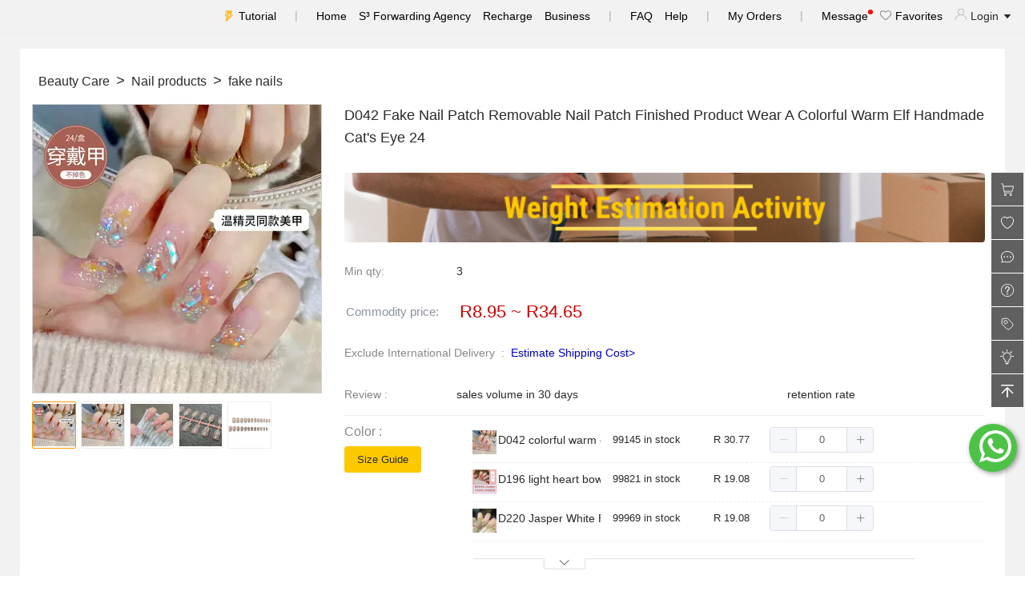

--- FILE ---
content_type: text/html; charset=utf-8
request_url: https://shop.shopshipshake.com/product-detail/d042-fake-nail-patch-removable-nail-patch-finished-product-wear-a-colorful-warm-elf-handmade-cat-s-eye-24-673052588506?categoryid=97&spm=a0001.index.97.0
body_size: 30960
content:
<!doctype html>
<html data-n-head-ssr lang="en" data-n-head="%7B%22lang%22:%7B%22ssr%22:%22en%22%7D%7D">
  <head >
    <meta data-n-head="ssr" charset="utf-8"><meta data-n-head="ssr" name="viewport" content="width=device-width, initial-scale=1"><meta data-n-head="ssr" data-hid="og:keywords" name="og:keywords" content="1688, alibaba cn, 1688 english, chinese alibaba, 1688 agent, 1688 buying agent, buy from 1688, 1688 wholesale, 1688 delivery"><meta data-n-head="ssr" name="format-detection" content="telephone=no"><meta data-n-head="ssr" data-hid="description" name="description" content="D042 Fake Nail Patch Removable Nail Patch Finished Product Wear A Colorful Warm Elf Handmade Cat&#x27;s Eye 24 - shopshipshake"><meta data-n-head="ssr" data-hid="og:description" name="og:description" content="D042 Fake Nail Patch Removable Nail Patch Finished Product Wear A Colorful Warm Elf Handmade Cat&#x27;s Eye 24 - shopshipshake"><meta data-n-head="ssr" data-hid="keywords" name="keywords" content="D042 Fake Nail Patch Removable Nail Patch Finished Product Wear A Colorful Warm Elf Handmade Cat&#x27;s Eye 24 - shopshipshake"><meta data-n-head="ssr" data-hid="og:title" name="og:title" content="D042 Fake Nail Patch Removable Nail Patch Finished Product Wear A Colorful Warm Elf Handmade Cat&#x27;s Eye 24 - shopshipshake"><meta data-n-head="ssr" data-hid="og:type" name="og:type" content="product"><meta data-n-head="ssr" data-hid="og:image" name="og:image" content="https://cbu01.alicdn.com/img/ibank/O1CN013H7e20291iS3GeVgx_!!2212308928008-0-cib.jpg"><title>D042 Fake Nail Patch Removable Nail Patch Finished Product Wear A Colorful Warm Elf Handmade Cat&#x27;s Eye 24 - ShopShipShake</title><link data-n-head="ssr" rel="icon" type="image/x-icon" href="/favicon.ico"><link data-n-head="ssr" rel="canonical" href="https://shop.shopshipshake.com/product-detail/d042-fake-nail-patch-removable-nail-patch-finished-product-wear-a-colorful-warm-elf-handmade-cat-s-eye-24-673052588506"><link rel="stylesheet" href="/_nuxt/css/0d14737.css"><link rel="stylesheet" href="/_nuxt/css/4479df0.css"><link rel="stylesheet" href="/_nuxt/css/82169dd.css">

    <!--    preconnect-->
    <link rel="preconnect" href="//www.google-analytics.com">
    <link rel="preconnect" href="//analytics.tiktok.com">
    <link rel="preconnect" href="//partner.googleadservices.com">
    <link rel="preconnect" href="//log.shopshipshake.com">
    <link rel="preconnect" href="//www.googletagmanager.com">
    <link rel="preconnect" href="//www.facebook.com">
    <link rel="preconnect" href="//connect.facebook.net">
    <link rel="preconnect" href="//pagead2.googlesyndication.com">
    <link rel="preconnect" href="//cbu01.alicdn.com">
    <link rel="preconnect" href="//adservice.google.com">

    <!--    使用dns-prefetch-->
    <link rel="dns-prefetch" href="//www.google-analytics.com">
    <link rel="dns-prefetch" href="//analytics.tiktok.com">
    <link rel="dns-prefetch" href="//partner.googleadservices.com">
    <link rel="dns-prefetch" href="//log.shopshipshake.com">
    <link rel="dns-prefetch" href="//www.googletagmanager.com">
    <link rel="dns-prefetch" href="//www.facebook.com">
    <link rel="dns-prefetch" href="//connect.facebook.net">
    <link rel="dns-prefetch" href="//pagead2.googlesyndication.com">
    <link rel="dns-prefetch" href="//cbu01.alicdn.com">
    <link rel="dns-prefetch" href="//adservice.google.com">
<!--    <meta http-equiv="Content-Security-Policy" content="upgrade-insecure-requests">-->
  </head>
  <body >
    <div data-server-rendered="true" id="__nuxt"><!----><div id="__layout"><div class="basic_layout" data-v-bef3c622><header class="page_header_nav" data-v-1c31445d data-v-bef3c622><ul data-v-1c31445d><li data-v-1c31445d><a href="/helpcenter/userguidance" title="Tutorial" class="tutorial_link" data-v-1c31445d>
        Tutorial
      </a></li> <li data-v-1c31445d><div class="split" data-v-1c31445d>|</div></li> <li data-v-1c31445d><a href="/shoppingmall/index" title="Home" data-v-1c31445d>Home</a></li> <li style="display:;" data-v-1c31445d><a href="/othershop/index" title="S³ Forwarding Agency" data-v-1c31445d>S³ Forwarding Agency</a></li> <li data-v-1c31445d><a href="/user/recharge" title="Recharge" data-v-1c31445d>Recharge</a></li> <li data-v-1c31445d><a href="https://blog.shopshipshake.com/business-service/" target="_blank" data-v-1c31445d>Business</a></li> <li data-v-1c31445d><div class="split" data-v-1c31445d>|</div></li> <li data-v-1c31445d><a href="/question/index" title="FAQ" data-v-1c31445d>FAQ</a></li> <li data-v-1c31445d><a href="/helpcenter/index/advancedguidance" title="Help" data-v-1c31445d>Help</a></li> <li data-v-1c31445d><div class="split" data-v-1c31445d>|</div></li> <li data-v-1c31445d><a href="/shoporder/2/index" title="My Orders" data-v-1c31445d>My Orders</a></li> <li style="display:none;" data-v-1c31445d><a href="/shopify/index" title="Shopify" data-v-1c31445d>Shopify</a></li> <li style="display:none;" data-v-1c31445d><a href="/bigcommerce/index?type=index" title="Shopify" data-v-1c31445d>Bigcommerce</a></li> <li data-v-1c31445d><div class="split" data-v-1c31445d>|</div></li> <li data-v-1c31445d><a href="/message/index" title="Message" class="message-link" data-v-1c31445d>
        Message
        <span class="message-dot" data-v-1c31445d></span></a></li> <li data-v-1c31445d><a href="/shoppingmall/collectionproduct" title="Favorites" data-v-1c31445d><i class="favorite_link" data-v-1c31445d></i>
        Favorites</a></li> <li class="pointer_show" data-v-1c31445d><i class="user_tag" data-v-1c31445d></i>
      Login
      <i class="el-icon-caret-bottom" data-v-1c31445d></i></li></ul></header> <!----> <div id="routerView" class="router-view" data-v-bef3c622><div data-v-6bc48f64 data-v-bef3c622><!----> <div class="product_show_layout" data-v-7b72e067 data-v-6bc48f64><div class="product_show_left" style="width:0px;" data-v-7b72e067><div class="category_area_inner" data-v-7b72e067 data-v-6bc48f64><!----></div></div> <div class="product_show_content" style="width:calc(100% - 0px - 0px);" data-v-7b72e067><div class="product-show-filter" data-v-7b72e067></div>  <div class="s3_product_inner" data-v-7b72e067 data-v-6bc48f64><div data-v-6bc48f64> <div style="margin:0 auto;max-width:1200px;background-color:#FFFFFF;padding:30px 15px;" data-v-6bc48f64><div slot="filter" class="g_mb_m product_filter" data-v-6bc48f64><ul class="d_flex" data-v-6bc48f64><li class="d_flex" data-v-6bc48f64><i style="font-size:18px;display:none;" data-v-6bc48f64>
                        &gt;
                      </i> <p style="font-size:16px;" data-v-6bc48f64>
                         
                        Beauty Care 
                         
                      </p></li><li class="d_flex" data-v-6bc48f64><i style="font-size:18px;" data-v-6bc48f64>
                        &gt;
                      </i> <p style="font-size:16px;" data-v-6bc48f64>
                         
                        Nail products
                         
                      </p></li><li class="d_flex" data-v-6bc48f64><i style="font-size:18px;" data-v-6bc48f64>
                        &gt;
                      </i> <p style="font-size:16px;" data-v-6bc48f64>
                         
                        fake nails
                         
                      </p></li></ul></div> <div class="s3_product_top" data-v-6bc48f64><div class="product_img" style="margin-top:10px;" data-v-6bc48f64><div class="left" data-v-6bc48f64><!----> <img alt="D042 Fake Nail Patch Removable Nail Patch Finished Product Wear A Colorful Warm Elf Handmade Cat's Eye 24" src="https://cbu01.alicdn.com/img/ibank/O1CN013H7e20291iS3GeVgx_!!2212308928008-0-cib.jpg" title="D042 Fake Nail Patch Removable Nail Patch Finished Product Wear A Colorful Warm Elf Handmade Cat's Eye 24" class="leftImg" data-v-6bc48f64> <div class="top" style="transform:;display:none;" data-v-6bc48f64></div> <div class="maskTop" data-v-6bc48f64></div></div> <div class="right" style="display:none;" data-v-6bc48f64><img alt="D042 Fake Nail Patch Removable Nail Patch Finished Product Wear A Colorful Warm Elf Handmade Cat's Eye 24" src="https://cbu01.alicdn.com/img/ibank/O1CN013H7e20291iS3GeVgx_!!2212308928008-0-cib.jpg" title="D042 Fake Nail Patch Removable Nail Patch Finished Product Wear A Colorful Warm Elf Handmade Cat's Eye 24" class="rightImg" data-v-6bc48f64></div> <ul class="d_f img_list_scroll" data-v-6bc48f64><li class="imgItem imgItem_active" data-v-6bc48f64><img alt="D042 Fake Nail Patch Removable Nail Patch Finished Product Wear A Colorful Warm Elf Handmade Cat's Eye 24" src="https://cbu01.alicdn.com/img/ibank/O1CN013H7e20291iS3GeVgx_!!2212308928008-0-cib.jpg" title="D042 Fake Nail Patch Removable Nail Patch Finished Product Wear A Colorful Warm Elf Handmade Cat's Eye 24" data-v-6bc48f64></li><li class="imgItem imgItem_unactive" data-v-6bc48f64><img alt="D042 Fake Nail Patch Removable Nail Patch Finished Product Wear A Colorful Warm Elf Handmade Cat's Eye 24" src="https://cbu01.alicdn.com/img/ibank/O1CN016KKGmI291iRmKLMJZ_!!2212308928008-0-cib.jpg" title="D042 Fake Nail Patch Removable Nail Patch Finished Product Wear A Colorful Warm Elf Handmade Cat's Eye 24" data-v-6bc48f64></li><li class="imgItem imgItem_unactive" data-v-6bc48f64><img alt="D042 Fake Nail Patch Removable Nail Patch Finished Product Wear A Colorful Warm Elf Handmade Cat's Eye 24" src="https://cbu01.alicdn.com/img/ibank/O1CN01l0rvgA291iR22pzyj_!!2212308928008-0-cib.jpg" title="D042 Fake Nail Patch Removable Nail Patch Finished Product Wear A Colorful Warm Elf Handmade Cat's Eye 24" data-v-6bc48f64></li><li class="imgItem imgItem_unactive" data-v-6bc48f64><img alt="D042 Fake Nail Patch Removable Nail Patch Finished Product Wear A Colorful Warm Elf Handmade Cat's Eye 24" src="https://cbu01.alicdn.com/img/ibank/O1CN01ynZJRx291iR4exloT_!!2212308928008-0-cib.jpg" title="D042 Fake Nail Patch Removable Nail Patch Finished Product Wear A Colorful Warm Elf Handmade Cat's Eye 24" data-v-6bc48f64></li><li class="imgItem imgItem_unactive" data-v-6bc48f64><img alt="D042 Fake Nail Patch Removable Nail Patch Finished Product Wear A Colorful Warm Elf Handmade Cat's Eye 24" src="https://cbu01.alicdn.com/img/ibank/O1CN01fSONz01Bs2khjOwMY_!!0-0-cib.jpg" title="D042 Fake Nail Patch Removable Nail Patch Finished Product Wear A Colorful Warm Elf Handmade Cat's Eye 24" data-v-6bc48f64></li></ul></div> <div class="product_info" data-v-6bc48f64><h1 class="font_size_18 product_info_title" data-v-6bc48f64>
                    D042 Fake Nail Patch Removable Nail Patch Finished Product Wear A Colorful Warm Elf Handmade Cat's Eye 24
                  </h1> <a href="https://shop.shopshipshake.com/thematicactivities/weight/index" target="_blank" data-v-6bc48f64><img alt="D042 Fake Nail Patch Removable Nail Patch Finished Product Wear A Colorful Warm Elf Handmade Cat's Eye 24" src="https://gss.shopshipshake.com/history/2021/07/a0d0banner/47fc8a88c3f33a17febad3111018c037.png" title="D042 Fake Nail Patch Removable Nail Patch Finished Product Wear A Colorful Warm Elf Handmade Cat's Eye 24" width="100%" style="border-radius:4px;margin-bottom:10px;" data-v-6bc48f64></a> <!----> <div class="product_intro_item" data-v-6bc48f64><div class="product_intro_title product_item_title_width" data-v-6bc48f64>
                      Min qty:
                    </div> <div class="product_intro_content" data-v-6bc48f64>
                      3
                      <span class="color_blue" data-v-6bc48f64>
                            
                      </span> <!----></div></div> <!----> <div class="product_special_price" data-v-6bc48f64><table data-v-6bc48f64><tbody data-v-6bc48f64><tr data-v-6bc48f64><td class="ladder-4 color_intro" data-v-6bc48f64>Commodity price:</td> <td data-v-6bc48f64><span class="value" style="font-size:22px;" data-v-6bc48f64>
                              R8.95
                              
                                ~ R34.65
                              </span> <!----></td></tr></tbody></table></div> <!----> <div class="product_intro_item" data-v-6bc48f64><p class="product_intro_title" data-v-6bc48f64>
                        Exclude International Delivery  :  
                      </p> <p data-v-6bc48f64><a href="javascript:void(0)" style="color:#0000BF;" data-v-6bc48f64>Estimate Shipping Cost&gt;
                        </a></p></div> <!----> <div class="product_intro_item" data-v-6bc48f64><div class="product_intro_title product_item_title_width" data-v-6bc48f64>
                      Review :
                    </div> <div class="product_intro_content w_70 d_f j_c_between" data-v-6bc48f64><!----> <p data-v-6bc48f64>
                        sales volume in 30 days
                        <strong class="color_orange_red" style="font-style:italic;" data-v-6bc48f64></strong></p> <p data-v-6bc48f64>
                        retention rate
                        <strong class="color_orange_red" style="font-style:italic;" data-v-6bc48f64></strong></p></div></div> <!----> <div class="s3_product_skuinfo" data-v-6bc48f64><div class="product_intro_one skuinfo_item" data-v-6bc48f64><div class="product_item_title_width product_item_one_title" data-v-6bc48f64>
                          Color :
                          <a href="/helpcenter/sizeguide" class="g_mt_m" style="display:block;" data-v-6bc48f64><button type="button" class="el-button g_mt_big el-button--primary el-button--small" data-v-6bc48f64><!----><!----><span>Size Guide
                            </span></button></a></div> <div class="product_intro_content" style="width:80%;" data-v-6bc48f64><div style="text-align:right;color:gray;display:none;" data-v-6bc48f64>
                            sell by set (1 set = )
                          </div> <div class="skuinfo_border" style="display:flex;justify-content:flex-start;" data-v-6bc48f64><div class="skuinfo_name" data-v-6bc48f64><img alt="D042 Fake Nail Patch Removable Nail Patch Finished Product Wear A Colorful Warm Elf Handmade Cat's Eye 24" src="https://cbu01.alicdn.com/img/ibank/O1CN016KKGmI291iRmKLMJZ_!!2212308928008-0-cib.jpg" title="D042 Fake Nail Patch Removable Nail Patch Finished Product Wear A Colorful Warm Elf Handmade Cat's Eye 24" data-v-6bc48f64> <h2 title="D042 colorful warm elf spirit" class="pointer_show" data-v-6bc48f64>
                                D042 colorful warm elf spirit
                              </h2></div> <span class="skuinfo_stock" data-v-6bc48f64>99145 in stock
                            </span> <span class="skuinfo_price" data-v-6bc48f64>R 30.77
                            </span> <div class="skuinfo_count" data-v-6bc48f64><div class="el-input-number el-input-number--small" data-v-6bc48f64><span role="button" class="el-input-number__decrease is-disabled"><i class="el-icon-minus"></i></span><span role="button" class="el-input-number__increase"><i class="el-icon-plus"></i></span><div class="el-input el-input--small"><!----><input type="text" autocomplete="off" max="99145" min="0" class="el-input__inner"><!----><!----><!----><!----></div></div> <i class="color_red" style="display:none;" data-v-6bc48f64>Must be a multiple of
                               </i></div> <div class="pointer_show skuinfo_copy" style="display:none;" data-v-6bc48f64><span data-v-6bc48f64><i class="el-icon-document-copy color_blue" data-v-6bc48f64>
                                  copy
                                </i></span></div></div><div class="skuinfo_border" style="display:flex;justify-content:flex-start;" data-v-6bc48f64><div class="skuinfo_name" data-v-6bc48f64><img alt="D042 Fake Nail Patch Removable Nail Patch Finished Product Wear A Colorful Warm Elf Handmade Cat's Eye 24" src="https://cbu01.alicdn.com/img/ibank/O1CN01889Nyj291iRx8D7Oy_!!2212308928008-0-cib.jpg" title="D042 Fake Nail Patch Removable Nail Patch Finished Product Wear A Colorful Warm Elf Handmade Cat's Eye 24" data-v-6bc48f64> <h2 title="D196 light heart bow-" class="pointer_show" data-v-6bc48f64>
                                D196 light heart bow-
                              </h2></div> <span class="skuinfo_stock" data-v-6bc48f64>99821 in stock
                            </span> <span class="skuinfo_price" data-v-6bc48f64>R 19.08
                            </span> <div class="skuinfo_count" data-v-6bc48f64><div class="el-input-number el-input-number--small" data-v-6bc48f64><span role="button" class="el-input-number__decrease is-disabled"><i class="el-icon-minus"></i></span><span role="button" class="el-input-number__increase"><i class="el-icon-plus"></i></span><div class="el-input el-input--small"><!----><input type="text" autocomplete="off" max="99821" min="0" class="el-input__inner"><!----><!----><!----><!----></div></div> <i class="color_red" style="display:none;" data-v-6bc48f64>Must be a multiple of
                               </i></div> <div class="pointer_show skuinfo_copy" style="display:none;" data-v-6bc48f64><span data-v-6bc48f64><i class="el-icon-document-copy color_blue" data-v-6bc48f64>
                                  copy
                                </i></span></div></div><div class="skuinfo_border" style="display:flex;justify-content:flex-start;" data-v-6bc48f64><div class="skuinfo_name" data-v-6bc48f64><img alt="D042 Fake Nail Patch Removable Nail Patch Finished Product Wear A Colorful Warm Elf Handmade Cat's Eye 24" src="https://cbu01.alicdn.com/img/ibank/O1CN01w5IPqx291iWUwwrUt_!!2212308928008-0-cib.jpg" title="D042 Fake Nail Patch Removable Nail Patch Finished Product Wear A Colorful Warm Elf Handmade Cat's Eye 24" data-v-6bc48f64> <h2 title="D220 Jasper White Flower" class="pointer_show" data-v-6bc48f64>
                                D220 Jasper White Flower
                              </h2></div> <span class="skuinfo_stock" data-v-6bc48f64>99969 in stock
                            </span> <span class="skuinfo_price" data-v-6bc48f64>R 19.08
                            </span> <div class="skuinfo_count" data-v-6bc48f64><div class="el-input-number el-input-number--small" data-v-6bc48f64><span role="button" class="el-input-number__decrease is-disabled"><i class="el-icon-minus"></i></span><span role="button" class="el-input-number__increase"><i class="el-icon-plus"></i></span><div class="el-input el-input--small"><!----><input type="text" autocomplete="off" max="99969" min="0" class="el-input__inner"><!----><!----><!----><!----></div></div> <i class="color_red" style="display:none;" data-v-6bc48f64>Must be a multiple of
                               </i></div> <div class="pointer_show skuinfo_copy" style="display:none;" data-v-6bc48f64><span data-v-6bc48f64><i class="el-icon-document-copy color_blue" data-v-6bc48f64>
                                  copy
                                </i></span></div></div><!----><!----><!----><!----><!----><!----><!----><!----><!----><!----><!----><!----><!----> <img alt="down - ShopShipShake" src="[data-uri]" title="down - ShopShipShake" class="g_mt_big" data-v-6bc48f64> <!----><!----><!----><!----><!----><!----><!----><!----><!----><!----><!----><!----><!----><!----><!----><!----> <!----></div></div></div> <div class="s3_product_total" data-v-6bc48f64><div class="summaryNav" data-v-6bc48f64>0</div> <div class="summaryTotal" data-v-6bc48f64>
                        R 0.00
                      </div> <div class="summaryArrow" data-v-6bc48f64><span empty-trigger="click" data-v-6bc48f64><div role="tooltip" id="el-popover-6477" aria-hidden="true" class="el-popover el-popper" style="width:680px;display:none;"><!----><div class="el-table el-table--fit el-table--border el-table--fluid-height el-table--enable-row-hover" data-v-6bc48f64><div class="hidden-columns"><div data-v-6bc48f64></div> <div data-v-6bc48f64></div> <div data-v-6bc48f64></div> <div data-v-6bc48f64></div></div><div class="el-table__header-wrapper"><table cellspacing="0" cellpadding="0" border="0" class="el-table__header" style="width:;"><colgroup></colgroup><thead><tr></tr></thead></table></div><div class="el-table__body-wrapper is-scrolling-none" style="max-height:310px;"><table cellspacing="0" cellpadding="0" border="0" class="el-table__body" style="width:;"><colgroup></colgroup><tbody><!----></tbody></table><div class="el-table__empty-block" style="width:;height:100%;"><span class="el-table__empty-text">No data available.</span></div><!----></div><!----><!----><!----><!----><div class="el-table__column-resize-proxy" style="display:none;"></div></div> </div><span class="el-popover__reference-wrapper"><button disabled="disabled" type="button" class="el-button el-button--default is-disabled" style="cursor:pointer;border:none;background:#F8F8F8;" data-v-6bc48f64><!----><!----><span>Selected list
                            <i class="el-icon-arrow-down" data-v-6bc48f64></i></span></button></span></span></div></div> <div class="product_operate" data-v-6bc48f64><button type="button" class="el-button addToCart el-button--primary el-button--small" data-v-6bc48f64><!----><!----><span>Add to Cart 
                        </span></button> <button type="button" class="el-button el-button--danger el-button--small is-plain" data-v-6bc48f64><!----><!----><span><i class="el-icon-plus" data-v-6bc48f64></i> <i class="heart-icon" data-v-6bc48f64></i>
                          Favorite
                        </span></button> <!----> <!----> <!----></div></div></div> <!----> <!----> <div class="s3_product_bottom" data-v-6bc48f64><div class="el-tabs el-tabs--top" data-v-6bc48f64><div class="el-tabs__header is-top"><div class="el-tabs__nav-wrap is-top"><div class="el-tabs__nav-scroll"><div role="tablist" class="el-tabs__nav is-top" style="transform:translateX(-0px);"><div class="el-tabs__active-bar is-top" style="width:0px;transform:translateX(0px);ms-transform:translateX(0px);webkit-transform:translateX(0px);"></div></div></div></div></div><div class="el-tabs__content"><div role="tabpanel" id="pane-first" aria-labelledby="tab-first" class="el-tab-pane" data-v-6bc48f64><div class="g_mb_big" data-v-6bc48f64><div id="offer-template-0"></div><p><img style="max-width:100%;height:auto"  src="https://cbu01.alicdn.com/img/ibank/O1CN01k2fDvH291iWxmJk1R_!!2212308928008-0-cib.jpg?__r__=1684142498497" alt="多米多详情-1.jpg"/><br class="img-brk"/><br class="img-brk"/><img style="max-width:100%;height:auto"  src="https://cbu01.alicdn.com/img/ibank/O1CN01MzJ2XQ291iWvqfecy_!!2212308928008-0-cib.jpg?__r__=1684142498497" alt="多米多详情-2.jpg"/><br class="img-brk"/><br class="img-brk"/><img style="max-width:100%;height:auto"  src="https://cbu01.alicdn.com/img/ibank/O1CN01dScKSL291iWnzhoJn_!!2212308928008-0-cib.jpg?__r__=1684142498497" alt="多米多详情-3.jpg"/><br class="img-brk"/><br class="img-brk"/><br class="img-brk"/><br class="img-brk"/><br/><br/><img style="max-width:100%;height:auto"  src="https://cbu01.alicdn.com/img/ibank/O1CN01l0rvgA291iR22pzyj_!!2212308928008-0-cib.jpg" alt="A-004炫彩温精灵-11" width="790" height="790"/><br/><br/><img style="max-width:100%;height:auto"  src="https://cbu01.alicdn.com/img/ibank/O1CN016KKGmI291iRmKLMJZ_!!2212308928008-0-cib.jpg" alt="A-004炫彩温精灵-1" width="790" height="790"/><br/><br/><img style="max-width:100%;height:auto"  src="https://cbu01.alicdn.com/img/ibank/O1CN014lPcpa291iR165gcT_!!2212308928008-0-cib.jpg" alt="A-004炫彩温精灵-5" width="790" height="790"/><br/><br/><img style="max-width:100%;height:auto"  src="https://cbu01.alicdn.com/img/ibank/O1CN01LVSVjE291iQzpU40B_!!2212308928008-0-cib.jpg" alt="A-004炫彩温精灵-4" width="790" height="790"/><br/><br/><img style="max-width:100%;height:auto"  src="https://cbu01.alicdn.com/img/ibank/O1CN018BrqU7291iQzPYBpj_!!2212308928008-0-cib.jpg" alt="A-004炫彩温精灵-2" width="790" height="790"/><br/><br/></p></div> <!----></div> <div role="tabpanel" aria-hidden="true" id="pane-third" aria-labelledby="tab-third" class="el-tab-pane" style="display:none;" data-v-6bc48f64><div class="g_mb_big" data-v-6bc48f64><span style="font-size: 18px;"><b>What's Shopshipshake?</b><br><br></span><div><span style="font-size: 18px;">We are an online shopping wholesale supplier dedicated to empowering businesses through trade for South African businessmen. Offer you multi-category products to directly wholesale and bulk buying from China factories. One-stop solution streamlines purchases, fulfillment, and logistics processes.</span></div><div><br></div><div><span style="font-size: 18px;">Assistance in small and medium-sized businesses to grasp opportunities and accelerate growth.</span><br><br><span style="font-size: 18px;"><b>How to order?<br></b></span><br><div><span style="font-size: 18px;">Ordering on our website is quite simple：</span></div><div><span style="font-size: 18px;">1. Choose and pay for the products you like: select the items you want from our product list and proceed to place your order, completing the payment.</span></div><div><span style="font-size: 18px;">2. Wait for the products to arrive at our Chinese warehouse and pay for shipping: you need to pay for the shipping costs according to the parcels' weight.</span></div><div><span style="font-size: 18px;">3. Wait for the goods to arrive and inspect: Finally, all that's left is to wait for your products to arrive and then inspect them upon delivery.</span><br><br><span style="font-size: 18px;"><b>How to calculate shipping costs?</b></span></div><div><br><div><span style="font-size: 18px;">The specific amount is calculated based on the size of your package. We offer both air and sea shipping options:</span></div><div><span style="font-size: 18px;">Air shipping is calculated according to“Weight”<br>Sea shipping is calculated according to“Volume"<br>We recommend using air shipping for light weight and small items (10-15 days ), while larger items are better suited for sea shipping (35-55 days).<br><br></span></div><div><span style="font-size: 18px;"><b>Tips: </b>For more about your order, place of delivery, product discount, taxation, delivery time, shipping, payment, exchange rate, and other questions, click here <font color="#0000ff"><a href="https://shop.shopshipshake.com/question/index" target="_blank"><font color="#0000ff">FAQ</font></a> </font>to quickly get your answer. For an online guide to the procurement process, click here <a href="https://shop.shopshipshake.com/helpcenter/userguidance" target="_blank"><font color="#0000ff">Userguidance</font></a> reference the process. To get more please contact our customer service team at service@shopshipshake.com</span><br></div><div><span style="font-size: 18px;"><br></span></div><div><span style="font-size: 18px;"><br></span></div></div></div></div></div> <div role="tabpanel" aria-hidden="true" id="pane-second" aria-labelledby="tab-second" class="el-tab-pane" style="display:none;" data-v-6bc48f64><div class="s3_product_review" data-v-6bc48f64><div class="product_review_title" data-v-6bc48f64><div role="radiogroup" class="el-radio-group" data-v-6bc48f64><label role="radio" aria-checked="true" tabindex="0" class="el-radio is-checked" data-v-6bc48f64><span class="el-radio__input is-checked"><span class="el-radio__inner"></span><input type="radio" aria-hidden="true" tabindex="-1" autocomplete="off" value="0" checked="checked" class="el-radio__original"></span><span class="el-radio__label">
                            All
                            <!----><!----></span></label><label role="radio" tabindex="-1" class="el-radio" data-v-6bc48f64><span class="el-radio__input"><span class="el-radio__inner"></span><input type="radio" aria-hidden="true" tabindex="-1" autocomplete="off" value="1" class="el-radio__original"></span><span class="el-radio__label">
                            Good
                            <span data-v-6bc48f64>(0)
                            </span><!----></span></label><label role="radio" tabindex="-1" class="el-radio" data-v-6bc48f64><span class="el-radio__input"><span class="el-radio__inner"></span><input type="radio" aria-hidden="true" tabindex="-1" autocomplete="off" value="2" class="el-radio__original"></span><span class="el-radio__label">
                            Normal
                            <span data-v-6bc48f64>(0)
                            </span><!----></span></label><label role="radio" tabindex="-1" class="el-radio" data-v-6bc48f64><span class="el-radio__input"><span class="el-radio__inner"></span><input type="radio" aria-hidden="true" tabindex="-1" autocomplete="off" value="3" class="el-radio__original"></span><span class="el-radio__label">
                            Bad
                            <span data-v-6bc48f64>(0)
                            </span><!----></span></label><label role="radio" tabindex="-1" class="el-radio" data-v-6bc48f64><span class="el-radio__input"><span class="el-radio__inner"></span><input type="radio" aria-hidden="true" tabindex="-1" autocomplete="off" value="4" class="el-radio__original"></span><span class="el-radio__label">
                            Photo
                            <span data-v-6bc48f64>(0)
                            </span><!----></span></label></div></div> <div class="evaluate-list" data-v-6bc48f64><div class="el-empty" data-v-6bc48f64><div class="el-empty__image" style="width:;"><svg viewBox="0 0 79 86" version="1.1" xmlns="http://www.w3.org/2000/svg" xmlns:xlink="http://www.w3.org/1999/xlink"><defs><linearGradient id="linearGradient-1-818394" x1="38.8503086%" y1="0%" x2="61.1496914%" y2="100%"><stop stop-color="#FCFCFD" offset="0%"></stop><stop stop-color="#EEEFF3" offset="100%"></stop></linearGradient><linearGradient id="linearGradient-2-818394" x1="0%" y1="9.5%" x2="100%" y2="90.5%"><stop stop-color="#FCFCFD" offset="0%"></stop><stop stop-color="#E9EBEF" offset="100%"></stop></linearGradient><rect id="path-3-818394" x="0" y="0" width="17" height="36"></rect></defs><g id="Illustrations" stroke="none" stroke-width="1" fill="none" fill-rule="evenodd"><g id="B-type" transform="translate(-1268.000000, -535.000000)"><g id="Group-2" transform="translate(1268.000000, 535.000000)"><path id="Oval-Copy-2" d="M39.5,86 C61.3152476,86 79,83.9106622 79,81.3333333 C79,78.7560045 57.3152476,78 35.5,78 C13.6847524,78 0,78.7560045 0,81.3333333 C0,83.9106622 17.6847524,86 39.5,86 Z" fill="#F7F8FC"></path><polygon id="Rectangle-Copy-14" fill="#E5E7E9" transform="translate(27.500000, 51.500000) scale(1, -1) translate(-27.500000, -51.500000) " points="13 58 53 58 42 45 2 45"></polygon><g id="Group-Copy" transform="translate(34.500000, 31.500000) scale(-1, 1) rotate(-25.000000) translate(-34.500000, -31.500000) translate(7.000000, 10.000000)"><polygon id="Rectangle-Copy-10" fill="#E5E7E9" transform="translate(11.500000, 5.000000) scale(1, -1) translate(-11.500000, -5.000000) " points="2.84078316e-14 3 18 3 23 7 5 7"></polygon><polygon id="Rectangle-Copy-11" fill="#EDEEF2" points="-3.69149156e-15 7 38 7 38 43 -3.69149156e-15 43"></polygon><rect id="Rectangle-Copy-12" fill="url(#linearGradient-1-818394)" transform="translate(46.500000, 25.000000) scale(-1, 1) translate(-46.500000, -25.000000) " x="38" y="7" width="17" height="36"></rect><polygon id="Rectangle-Copy-13" fill="#F8F9FB" transform="translate(39.500000, 3.500000) scale(-1, 1) translate(-39.500000, -3.500000) " points="24 7 41 7 55 -3.63806207e-12 38 -3.63806207e-12"></polygon></g><rect id="Rectangle-Copy-15" fill="url(#linearGradient-2-818394)" x="13" y="45" width="40" height="36"></rect><g id="Rectangle-Copy-17" transform="translate(53.000000, 45.000000)"><mask id="mask-4-818394" fill="white"><use xlink:href="#path-3-818394"></use></mask><use id="Mask" fill="#E0E3E9" transform="translate(8.500000, 18.000000) scale(-1, 1) translate(-8.500000, -18.000000) " xlink:href="#path-3-818394"></use><polygon id="Rectangle-Copy" fill="#D5D7DE" mask="url(#mask-4-818394)" transform="translate(12.000000, 9.000000) scale(-1, 1) translate(-12.000000, -9.000000) " points="7 0 24 0 20 18 -1.70530257e-13 16"></polygon></g><polygon id="Rectangle-Copy-18" fill="#F8F9FB" transform="translate(66.000000, 51.500000) scale(-1, 1) translate(-66.000000, -51.500000) " points="62 45 79 45 70 58 53 58"></polygon></g></g></g></svg></div><div class="el-empty__description"><p>No data at present......</p></div><!----></div></div></div> <div class="s3_product_page" data-v-6bc48f64><div class="el-pagination is-background el-pagination--small" data-v-6bc48f64><button type="button" disabled="disabled" class="btn-prev"><i class="el-icon el-icon-arrow-left"></i></button><ul class="el-pager"><!----><!----><!----><!----></ul><button type="button" class="btn-next"><i class="el-icon el-icon-arrow-right"></i></button></div></div></div></div></div></div></div></div></div></div> <div class="product_show_right" style="width:0px;" data-v-7b72e067></div></div> <div class="el-dialog__wrapper" style="display:none;" data-v-6bc48f64><div role="dialog" aria-modal="true" aria-label="dialog" class="el-dialog" style="margin-top:5vh;width:45%;"><div class="el-dialog__header"><span class="el-dialog__title"></span><!----></div><!----><div class="el-dialog__footer"><span class="dialog-footer" data-v-6bc48f64><!----></span></div></div></div> <div class="el-dialog__wrapper remove_box_dialog" style="display:none;" data-v-6bc48f64><div role="dialog" aria-modal="true" aria-label="Receiver Add" class="el-dialog" style="margin-top:5vh;width:38%;"><div class="el-dialog__header"><span class="el-dialog__title">Receiver Add</span><!----></div><!----><div class="el-dialog__footer"><div class="dialog-footer" data-v-6bc48f64><button type="button" class="el-button el-button--default" data-v-6bc48f64><!----><!----><span>Back</span></button> <button type="button" class="el-button el-button--primary" data-v-6bc48f64><!----><!----><span>Confirm
        </span></button></div></div></div></div> <div class="el-dialog__wrapper" style="display:none;" data-v-6bc48f64><div role="dialog" aria-modal="true" aria-label="Connect SKU" class="el-dialog" style="margin-top:15vh;width:30%;"><div class="el-dialog__header"><span class="el-dialog__title">Connect SKU</span><button type="button" aria-label="Close" class="el-dialog__headerbtn"><i class="el-dialog__close el-icon el-icon-close"></i></button></div><!----><div class="el-dialog__footer"><span class="dialog-footer" data-v-6bc48f64><button type="button" class="el-button el-button--default" data-v-6bc48f64><!----><!----><span>Cancel</span></button> <button type="button" class="el-button el-button--primary" data-v-6bc48f64><!----><!----><span>Confirm
        </span></button></span></div></div></div> <div class="el-dialog__wrapper" style="display:none;" data-v-6bc48f64><div role="dialog" aria-modal="true" aria-label="dialog" class="el-dialog" style="margin-top:15vh;width:450px;"><div class="el-dialog__header"><span class="el-dialog__title"></span><!----></div><!----><div class="el-dialog__footer"><div class="purchase_dialog_footer" data-v-6bc48f64><button type="button" class="el-button el-button--info" data-v-6bc48f64><!----><!----><span>Cancel
        </span></button> <button type="button" class="el-button el-button--primary" data-v-6bc48f64><!----><!----><span>Continue
        </span></button></div></div></div></div> <div class="el-dialog__wrapper" style="display:none;" data-v-6bc48f64><div role="dialog" aria-modal="true" aria-label="dialog" class="el-dialog" style="margin-top:15vh;width:450px;"><div class="el-dialog__header"><span class="el-dialog__title"></span><!----></div><!----><div class="el-dialog__footer"><div class="purchase_dialog_footer" data-v-6bc48f64><button type="button" class="el-button el-button--primary" data-v-6bc48f64><!----><!----><span>Home Page</span></button></div></div></div></div> <div class="el-dialog__wrapper" style="display:none;" data-v-6bc48f64><div role="dialog" aria-modal="true" aria-label="dialog" class="el-dialog" style="margin-top:15vh;width:480px;"><div class="el-dialog__header"><span class="el-dialog__title"></span><!----></div><!----><div class="el-dialog__footer"><div class="purchase_dialog_footer" data-v-6bc48f64><button type="button" class="el-button el-button--info" data-v-6bc48f64><!----><!----><span>Yes
        </span></button> <button type="button" class="el-button el-button--primary" data-v-6bc48f64><!----><!----><span>Home Page
        </span></button></div></div></div></div></div></div> <div style="height:5px;background:#f3f4f5;" data-v-bef3c622></div> <div class="exchange_box_area" data-v-d49b943a data-v-bef3c622><!----> <!----> <div class="exchange_box" data-v-d49b943a><div id="hamburger-9" class="hamburger" data-v-d49b943a><i class="exchange_box_inner exchange_box_normal" data-v-d49b943a></i></div></div> <div class="el-dialog__wrapper" style="display:none;" data-v-d49b943a><div role="dialog" aria-modal="true" aria-label="dialog" class="el-dialog" style="margin-top:15vh;width:24%;"><div class="el-dialog__header"><span class="el-dialog__title"></span><!----></div><!----><!----></div></div></div> <div class="action_widget_content" data-v-412a1384 data-v-bef3c622><p class="el-tooltip item_box item_box_cart" data-v-412a1384 data-v-412a1384><span class="cart_num" style="display:none;" data-v-412a1384>0</span></p> <p class="el-tooltip item_box item_box_like" data-v-412a1384 data-v-412a1384></p> <p class="el-tooltip item_box item_box_message" data-v-412a1384 data-v-412a1384></p> <p class="el-tooltip item_box item_box_help" data-v-412a1384 data-v-412a1384></p> <p class="el-tooltip item_box item_box_coupon" data-v-412a1384 data-v-412a1384></p> <div data-v-412a1384><p class="el-tooltip item_box item_box_guide" data-v-412a1384 data-v-412a1384></p></div> <p class="el-tooltip item_box item_box_top" data-v-412a1384 data-v-412a1384></p></div> <footer class="common_footer" data-v-0216e4e5 data-v-bef3c622><strong data-v-0216e4e5>Copyright</strong> <span class="color_primary" data-v-0216e4e5>ShopShipShake.com</span>
  ©2019
  <img src="[data-uri]" alt="facebook - ShopShipShake" title="facebook - ShopShipShake" height="23" width="24" class="g_ml_big g_mr_s" data-v-0216e4e5> <img src="[data-uri]" alt="twitter - ShopShipShake" title="twitter - ShopShipShake" height="23" width="24" data-v-0216e4e5></footer> <!----> <div class="el-dialog__wrapper" style="display:none;" data-v-bef3c622><div role="dialog" aria-modal="true" aria-label="dialog" class="el-dialog" style="margin-top:15vh;width:570px;"><div class="el-dialog__header"><div class="popup_notice_title" data-v-bef3c622>
          
          <i class="el-icon-close pointer_show" data-v-bef3c622></i></div><!----></div><!----><!----></div></div> <div class="el-dialog__wrapper" style="display:none;" data-v-bef3c622><div role="dialog" aria-modal="true" aria-label="dialog" class="el-dialog" style="margin-top:5vh;width:570px;"><div class="el-dialog__header"><div class="popup_remark_title" data-v-bef3c622><div data-v-bef3c622><strong data-v-bef3c622>Quick-quiz to get <span class="color_orange" data-v-bef3c622></span> S Coin</strong> <div class="g_mt_m" data-v-bef3c622>Arrive in <span class="color_orange" data-v-bef3c622> two</span> working days</div></div> <i class="el-icon-close pointer_show" data-v-bef3c622></i></div><!----></div><!----><!----></div></div></div></div></div><script>window.__NUXT__=(function(a,b,c,d,e,f,g,h,i,j,k,l,m,n,o,p,q,r,s,t,u,v,w,x,y,z,A,B,C,D,E,F,G,H,I,J,K,L,M,N,O,P,Q,R,S,T,U,V,W,X,Y,Z,_,$,aa,ab,ac,ad,ae,af,ag,ah,ai,aj,ak,al,am,an,ao,ap,aq,ar,as,at,au,av,aw,ax,ay,az,aA,aB,aC,aD,aE,aF,aG,aH,aI,aJ,aK,aL,aM,aN,aO,aP,aQ,aR,aS,aT,aU,aV,aW,aX,aY,aZ,a_,a$,ba,bb,bc,bd,be,bf,bg,bh,bi,bj,bk,bl,bm,bn,bo){B.id=24;B.version=b;B.createtime=b;B.code="PC_PRODUCT_DETAIL";B.terminal="PC";B.location=A;B.size="662x72";B.image="https:\u002F\u002Fgss.shopshipshake.com\u002Fhistory\u002F2021\u002F07\u002Fa0d0banner\u002F47fc8a88c3f33a17febad3111018c037.png";B.url="https:\u002F\u002Fshop.shopshipshake.com\u002Fthematicactivities\u002Fweight\u002Findex";B.sortflag=10001200;D.remove_shoebox="20";D.remove_shoebox_5more="2";G.productID=H;G.productname=I;G.subject=s;G.description="\u003Cdiv id=\"offer-template-0\"\u003E\u003C\u002Fdiv\u003E\u003Cp\u003E\u003Cimg src=\"https:\u002F\u002Fcbu01.alicdn.com\u002Fimg\u002Fibank\u002FO1CN01k2fDvH291iWxmJk1R_!!2212308928008-0-cib.jpg?__r__=1684142498497\" alt=\"多米多详情-1.jpg\"\u002F\u003E\u003Cbr class=\"img-brk\"\u002F\u003E\u003Cbr class=\"img-brk\"\u002F\u003E\u003Cimg src=\"https:\u002F\u002Fcbu01.alicdn.com\u002Fimg\u002Fibank\u002FO1CN01MzJ2XQ291iWvqfecy_!!2212308928008-0-cib.jpg?__r__=1684142498497\" alt=\"多米多详情-2.jpg\"\u002F\u003E\u003Cbr class=\"img-brk\"\u002F\u003E\u003Cbr class=\"img-brk\"\u002F\u003E\u003Cimg src=\"https:\u002F\u002Fcbu01.alicdn.com\u002Fimg\u002Fibank\u002FO1CN01dScKSL291iWnzhoJn_!!2212308928008-0-cib.jpg?__r__=1684142498497\" alt=\"多米多详情-3.jpg\"\u002F\u003E\u003Cbr class=\"img-brk\"\u002F\u003E\u003Cbr class=\"img-brk\"\u002F\u003E\u003Cbr class=\"img-brk\"\u002F\u003E\u003Cbr class=\"img-brk\"\u002F\u003E\u003Cbr\u002F\u003E\u003Cbr\u002F\u003E\u003Cimg src=\"https:\u002F\u002Fcbu01.alicdn.com\u002Fimg\u002Fibank\u002FO1CN01l0rvgA291iR22pzyj_!!2212308928008-0-cib.jpg\" alt=\"A-004炫彩温精灵-11\" width=\"790\" height=\"790\"\u002F\u003E\u003Cbr\u002F\u003E\u003Cbr\u002F\u003E\u003Cimg src=\"https:\u002F\u002Fcbu01.alicdn.com\u002Fimg\u002Fibank\u002FO1CN016KKGmI291iRmKLMJZ_!!2212308928008-0-cib.jpg\" alt=\"A-004炫彩温精灵-1\" width=\"790\" height=\"790\"\u002F\u003E\u003Cbr\u002F\u003E\u003Cbr\u002F\u003E\u003Cimg src=\"https:\u002F\u002Fcbu01.alicdn.com\u002Fimg\u002Fibank\u002FO1CN014lPcpa291iR165gcT_!!2212308928008-0-cib.jpg\" alt=\"A-004炫彩温精灵-5\" width=\"790\" height=\"790\"\u002F\u003E\u003Cbr\u002F\u003E\u003Cbr\u002F\u003E\u003Cimg src=\"https:\u002F\u002Fcbu01.alicdn.com\u002Fimg\u002Fibank\u002FO1CN01LVSVjE291iQzpU40B_!!2212308928008-0-cib.jpg\" alt=\"A-004炫彩温精灵-4\" width=\"790\" height=\"790\"\u002F\u003E\u003Cbr\u002F\u003E\u003Cbr\u002F\u003E\u003Cimg src=\"https:\u002F\u002Fcbu01.alicdn.com\u002Fimg\u002Fibank\u002FO1CN018BrqU7291iQzPYBpj_!!2212308928008-0-cib.jpg\" alt=\"A-004炫彩温精灵-2\" width=\"790\" height=\"790\"\u002F\u003E\u003Cbr\u002F\u003E\u003Cbr\u002F\u003E\u003C\u002Fp\u003E";G.images=J;G.whiteImage=a;G.categoryID=l;G.category1=k;G.category2=q;G.category3=l;G.category1Name=x;G.category2Name=y;G.category3Name=z;G.platform=g;G.categorySpecialgoods=a;G.specification=a;G.supplierLoginId="西安多米多商贸有限公司";G.productweight=a;G.mixConfig=N;G.saleInfo=O;G.skuInfos=R;G.transCnEnMap={};G.weightvalue=a;G.aveweight=a;G.suggestqty=a;G.score=b;G.badproduct=b;G.disablebadwindow=b;G.purchasefailed=b;G.purchasefailedinfo=a;G.mixQuantity=a;G.minprice=Q;G.budayang=a;J[0]=r;J[1]=m;J[2]=K;J[3]=L;J[4]=M;N.mixNumber=a;N.mixAmount=a;O.quoteType=b;O.amountOnSale=1498618;O.minOrderQuantity=P;O.batchNumber=a;O.unitname=a;O.offprice=b;O.vipMinprice=2.3;O.vipMaxprice=8.9;O.vipPriceRanges=a;O.normalPriceRanges=a;O.priceRanges=a;O.mixQuantity=a;O.minprice=Q;R[0]={skuid:S,specId:T,amountOnSale:U,skupic:m,vipprice:a,normalprice:a,price:i,normalretailprice:a,retailprice:a,attributes:[V]};R[1]={skuid:W,specId:X,amountOnSale:Y,skupic:Z,vipprice:a,normalprice:a,price:f,normalretailprice:a,retailprice:a,attributes:[_]};R[2]={skuid:$,specId:aa,amountOnSale:ab,skupic:ac,vipprice:a,normalprice:a,price:f,normalretailprice:a,retailprice:a,attributes:[ad]};R[3]={skuid:ae,specId:af,amountOnSale:ag,skupic:ah,vipprice:a,normalprice:a,price:n,normalretailprice:a,retailprice:a,attributes:[ai]};R[4]={skuid:aj,specId:ak,amountOnSale:al,skupic:am,vipprice:a,normalprice:a,price:f,normalretailprice:a,retailprice:a,attributes:[an]};R[5]={skuid:ao,specId:ap,amountOnSale:o,skupic:aq,vipprice:a,normalprice:a,price:h,normalretailprice:a,retailprice:a,attributes:[ar]};R[6]={skuid:as,specId:at,amountOnSale:au,skupic:av,vipprice:a,normalprice:a,price:f,normalretailprice:a,retailprice:a,attributes:[aw]};R[7]={skuid:ax,specId:ay,amountOnSale:az,skupic:aA,vipprice:a,normalprice:a,price:i,normalretailprice:a,retailprice:a,attributes:[aB]};R[8]={skuid:aC,specId:aD,amountOnSale:aE,skupic:aF,vipprice:a,normalprice:a,price:p,normalretailprice:a,retailprice:a,attributes:[aG]};R[9]={skuid:aH,specId:aI,amountOnSale:aJ,skupic:aK,vipprice:a,normalprice:a,price:h,normalretailprice:a,retailprice:a,attributes:[aL]};R[10]={skuid:aM,specId:aN,amountOnSale:aO,skupic:aP,vipprice:a,normalprice:a,price:j,normalretailprice:a,retailprice:a,attributes:[aQ]};R[11]={skuid:aR,specId:aS,amountOnSale:b,skupic:aT,vipprice:a,normalprice:a,price:f,normalretailprice:a,retailprice:a,attributes:[aU]};R[12]={skuid:aV,specId:aW,amountOnSale:aX,skupic:aY,vipprice:a,normalprice:a,price:j,normalretailprice:a,retailprice:a,attributes:[aZ]};R[13]={skuid:a_,specId:a$,amountOnSale:o,skupic:ba,vipprice:a,normalprice:a,price:t,normalretailprice:a,retailprice:a,attributes:[bb]};R[14]={skuid:bc,specId:bd,amountOnSale:be,skupic:bf,vipprice:a,normalprice:a,price:u,normalretailprice:a,retailprice:a,attributes:[bg]};R[15]={skuid:bh,specId:bi,amountOnSale:bj,skupic:bk,vipprice:a,normalprice:a,price:h,normalretailprice:a,retailprice:a,attributes:[bl]};V.displayname=a;V.displaynameen=e;V.value=a;V.valueen="D042 colorful warm elf spirit";V.imageurl=m;V.attrsort=a;V.attrvaluesort=a;V.price=i;V.normalPrice=b;V.batchError=d;V.retailprice=b;V.operatePrice=i;V.specId=T;V.skuid=S;V.amountOnSale=U;V.vipprice=a;V.count=b;_.displayname=a;_.displaynameen=e;_.value=a;_.valueen="D196 light heart bow-";_.imageurl=Z;_.attrsort=a;_.attrvaluesort=a;_.price=f;_.normalPrice=b;_.batchError=d;_.retailprice=b;_.operatePrice=f;_.specId=X;_.skuid=W;_.amountOnSale=Y;_.vipprice=a;_.count=b;ad.displayname=a;ad.displaynameen=e;ad.value=a;ad.valueen="D220 Jasper White Flower";ad.imageurl=ac;ad.attrsort=a;ad.attrvaluesort=a;ad.price=f;ad.normalPrice=b;ad.batchError=d;ad.retailprice=b;ad.operatePrice=f;ad.specId=aa;ad.skuid=$;ad.amountOnSale=ab;ad.vipprice=a;ad.count=b;ai.displayname=a;ai.displaynameen=e;ai.value=a;ai.valueen="D184 blush blue edge";ai.imageurl=ah;ai.attrsort=a;ai.attrvaluesort=a;ai.price=n;ai.normalPrice=b;ai.batchError=d;ai.retailprice=b;ai.operatePrice=n;ai.specId=af;ai.skuid=ae;ai.amountOnSale=ag;ai.vipprice=a;ai.count=b;an.displayname=a;an.displaynameen=e;an.value=a;an.valueen="D119 Xinghe Purple Elf Spirit";an.imageurl=am;an.attrsort=a;an.attrvaluesort=a;an.price=f;an.normalPrice=b;an.batchError=d;an.retailprice=b;an.operatePrice=f;an.specId=ak;an.skuid=aj;an.amountOnSale=al;an.vipprice=a;an.count=b;ar.displayname=a;ar.displaynameen=e;ar.value=a;ar.valueen="D067 purple pearl tea flower";ar.imageurl=aq;ar.attrsort=a;ar.attrvaluesort=a;ar.price=h;ar.normalPrice=b;ar.batchError=d;ar.retailprice=b;ar.operatePrice=h;ar.specId=ap;ar.skuid=ao;ar.amountOnSale=o;ar.vipprice=a;ar.count=b;aw.displayname=a;aw.displaynameen=e;aw.value=a;aw.valueen="D171 Aurora purple spirit";aw.imageurl=av;aw.attrsort=a;aw.attrvaluesort=a;aw.price=f;aw.normalPrice=b;aw.batchError=d;aw.retailprice=b;aw.operatePrice=f;aw.specId=at;aw.skuid=as;aw.amountOnSale=au;aw.vipprice=a;aw.count=b;aB.displayname=a;aB.displaynameen=e;aB.value=a;aB.valueen="D176 Cat's Eye Stone Butterfly *";aB.imageurl=aA;aB.attrsort=a;aB.attrvaluesort=a;aB.price=i;aB.normalPrice=b;aB.batchError=d;aB.retailprice=b;aB.operatePrice=i;aB.specId=ay;aB.skuid=ax;aB.amountOnSale=az;aB.vipprice=a;aB.count=b;aG.displayname=a;aG.displaynameen=e;aG.value=a;aG.valueen="D016 Cat's Eye Small Diamond Butterfly *";aG.imageurl=aF;aG.attrsort=a;aG.attrvaluesort=a;aG.price=p;aG.normalPrice=b;aG.batchError=d;aG.retailprice=b;aG.operatePrice=p;aG.specId=aD;aG.skuid=aC;aG.amountOnSale=aE;aG.vipprice=a;aG.count=b;aL.displayname=a;aL.displaynameen=e;aL.value=a;aL.valueen="D088 Hills Butterfly *";aL.imageurl=aK;aL.attrsort=a;aL.attrvaluesort=a;aL.price=h;aL.normalPrice=b;aL.batchError=d;aL.retailprice=b;aL.operatePrice=h;aL.specId=aI;aL.skuid=aH;aL.amountOnSale=aJ;aL.vipprice=a;aL.count=b;aQ.displayname=a;aQ.displaynameen=e;aQ.value=a;aQ.valueen="D057 orange butterfly-";aQ.imageurl=aP;aQ.attrsort=a;aQ.attrvaluesort=a;aQ.price=j;aQ.normalPrice=b;aQ.batchError=d;aQ.retailprice=b;aQ.operatePrice=j;aQ.specId=aN;aQ.skuid=aM;aQ.amountOnSale=aO;aQ.vipprice=a;aQ.count=b;aU.displayname=a;aU.displaynameen=e;aU.value=a;aU.valueen="D111 Smart Butterfly-";aU.imageurl=aT;aU.attrsort=a;aU.attrvaluesort=a;aU.price=f;aU.normalPrice=b;aU.batchError=d;aU.retailprice=b;aU.operatePrice=f;aU.specId=aS;aU.skuid=aR;aU.amountOnSale=b;aU.vipprice=a;aU.count=b;aZ.displayname=a;aZ.displaynameen=e;aZ.value=a;aZ.valueen="D093 powder powder beauty son";aZ.imageurl=aY;aZ.attrsort=a;aZ.attrvaluesort=a;aZ.price=j;aZ.normalPrice=b;aZ.batchError=d;aZ.retailprice=b;aZ.operatePrice=j;aZ.specId=aW;aZ.skuid=aV;aZ.amountOnSale=aX;aZ.vipprice=a;aZ.count=b;bb.displayname=a;bb.displaynameen=e;bb.value=a;bb.valueen="Smoothie cat eye butterfly-";bb.imageurl=ba;bb.attrsort=a;bb.attrvaluesort=a;bb.price=t;bb.normalPrice=b;bb.batchError=d;bb.retailprice=b;bb.operatePrice=t;bb.specId=a$;bb.skuid=a_;bb.amountOnSale=o;bb.vipprice=a;bb.count=b;bg.displayname=a;bg.displaynameen=e;bg.value=a;bg.valueen="D006 red platinum bow";bg.imageurl=bf;bg.attrsort=a;bg.attrvaluesort=a;bg.price=u;bg.normalPrice=b;bg.batchError=d;bg.retailprice=b;bg.operatePrice=u;bg.specId=bd;bg.skuid=bc;bg.amountOnSale=be;bg.vipprice=a;bg.count=b;bl.displayname=a;bl.displaynameen=e;bl.value=a;bl.valueen="D186 Pink Yugui Dog";bl.imageurl=bk;bl.attrsort=a;bl.attrvaluesort=a;bl.price=h;bl.normalPrice=b;bl.batchError=d;bl.retailprice=b;bl.operatePrice=h;bl.specId=bi;bl.skuid=bh;bl.amountOnSale=bj;bl.vipprice=a;bl.count=b;bn.id=2952206178457398;bn.version=a;bn.createtime=1717987264687;bn.status=b;bn.firstcategoryid=k;bn.secondcategoryid=q;bn.thirdcategoryid=l;bn.firstcategorygroup=4;bn.secondcategorygroup=5;bn.thirdcategorygroup=P;bn.newproduct=g;bn.name=I;bn.nameen=s;bn.images="https:\u002F\u002Fcbu01.alicdn.com\u002Fimg\u002Fibank\u002FO1CN013H7e20291iS3GeVgx_!!2212308928008-0-cib.jpg,https:\u002F\u002Fcbu01.alicdn.com\u002Fimg\u002Fibank\u002FO1CN016KKGmI291iRmKLMJZ_!!2212308928008-0-cib.jpg,https:\u002F\u002Fcbu01.alicdn.com\u002Fimg\u002Fibank\u002FO1CN01l0rvgA291iR22pzyj_!!2212308928008-0-cib.jpg,https:\u002F\u002Fcbu01.alicdn.com\u002Fimg\u002Fibank\u002FO1CN01ynZJRx291iR4exloT_!!2212308928008-0-cib.jpg,https:\u002F\u002Fcbu01.alicdn.com\u002Fimg\u002Fibank\u002FO1CN01fSONz01Bs2khjOwMY_!!0-0-cib.jpg";bn.updatetime=bo;bn.platformproductid=673052588506;bn.platformproductno=c;bn.thirdpartynumber=H;bn.platform=g;bn.storetype=b;bn.windowflg=b;bn.mallindex=b;bn.windowid=k;bn.mallindexcreatetime=b;bn.windowcreatetime=b;bn.shortindex=100000;bn.sellqty=b;bn.platformstarlevel=c;bn.buyerqtyby30=v;bn.repurchaserate=c;bn.edittype=b;bn.pricerising=b;bn.detail="\u003Cdiv\u003E\u003Cdiv id=\"offer-template-0\"\u003E\u003C\u002Fdiv\u003E\u003Cp\u003E\u003Cimg src=\"https:\u002F\u002Fcbu01.alicdn.com\u002Fimg\u002Fibank\u002FO1CN01k2fDvH291iWxmJk1R_!!2212308928008-0-cib.jpg?__r__=1684142498497\" alt=\"多米多详情-1.jpg\" style=\"max-width:100%\"\u003E\u003Cbr class=\"img-brk\"\u003E\u003Cbr class=\"img-brk\"\u003E\u003Cimg src=\"https:\u002F\u002Fcbu01.alicdn.com\u002Fimg\u002Fibank\u002FO1CN01MzJ2XQ291iWvqfecy_!!2212308928008-0-cib.jpg?__r__=1684142498497\" alt=\"多米多详情-2.jpg\" style=\"max-width:100%\"\u003E\u003Cbr class=\"img-brk\"\u003E\u003Cbr class=\"img-brk\"\u003E\u003Cimg src=\"https:\u002F\u002Fcbu01.alicdn.com\u002Fimg\u002Fibank\u002FO1CN01dScKSL291iWnzhoJn_!!2212308928008-0-cib.jpg?__r__=1684142498497\" alt=\"多米多详情-3.jpg\" style=\"max-width:100%\"\u003E\u003Cbr class=\"img-brk\"\u003E\u003Cbr class=\"img-brk\"\u003E\u003Cbr class=\"img-brk\"\u003E\u003Cbr class=\"img-brk\"\u003E\u003Cbr\u003E\u003Cbr\u003E\u003Cimg src=\"https:\u002F\u002Fcbu01.alicdn.com\u002Fimg\u002Fibank\u002FO1CN01l0rvgA291iR22pzyj_!!2212308928008-0-cib.jpg\" alt=\"A-004炫彩温精灵-11\" style=\"max-width:100%\"\u003E\u003Cbr\u003E\u003Cbr\u003E\u003Cimg src=\"https:\u002F\u002Fcbu01.alicdn.com\u002Fimg\u002Fibank\u002FO1CN016KKGmI291iRmKLMJZ_!!2212308928008-0-cib.jpg\" alt=\"A-004炫彩温精灵-1\" style=\"max-width:100%\"\u003E\u003Cbr\u003E\u003Cbr\u003E\u003Cimg src=\"https:\u002F\u002Fcbu01.alicdn.com\u002Fimg\u002Fibank\u002FO1CN014lPcpa291iR165gcT_!!2212308928008-0-cib.jpg\" alt=\"A-004炫彩温精灵-5\" style=\"max-width:100%\"\u003E\u003Cbr\u003E\u003Cbr\u003E\u003Cimg src=\"https:\u002F\u002Fcbu01.alicdn.com\u002Fimg\u002Fibank\u002FO1CN01LVSVjE291iQzpU40B_!!2212308928008-0-cib.jpg\" alt=\"A-004炫彩温精灵-4\" style=\"max-width:100%\"\u003E\u003Cbr\u003E\u003Cbr\u003E\u003Cimg src=\"https:\u002F\u002Fcbu01.alicdn.com\u002Fimg\u002Fibank\u002FO1CN018BrqU7291iQzPYBpj_!!2212308928008-0-cib.jpg\" alt=\"A-004炫彩温精灵-2\" style=\"max-width:100%\"\u003E\u003Cbr\u003E\u003Cbr\u003E\u003C\u002Fp\u003E\u003C\u002Fdiv\u003E";bn.selllerid=bm;bn.weight=b;bn.netweight=b;bn.grossweight=b;bn.specialgoods=b;bn.model=v;bn.rangeprice=b;bn.declaredvalue=b;bn.hscode=c;bn.unit=b;bn.spec=c;bn.batchnumber=g;bn.specification=a;bn.hotvalue=b;bn.keyword=c;bn.sourcestype=b;bn.checkstatus=30;bn.createuserid=b;bn.sort=66665;bn.submittime=1719889057558;bn.backtime=b;bn.checkedtime=bo;bn.offshlefreason="近30天点击次数：0";bn.waitingoffshlef=g;bn.offshleftype=g;bn.operatoruserid=b;bn.operatortime=1749600904861;bn.pricel6=230;bn.maxprice=890;bn.price=242;bn.finalprice=834;bn.finalpriceextra=919;bn.seokeywords=c;bn.linkkeywords=c;bn.editdetailflg=b;bn.edittitleflg=b;bn.editimageflg=b;bn.qty=b;bn.refrenceprice=c;bn.minpurchaseqty=b;bn.length=b;bn.width=b;bn.height=b;bn.type=b;bn.handle=c;bn.imgsearchavgprice=b;bn.shopifyflg=b;bn.spu=c;bn.material=c;bn.packagedetail=c;bn.evaluationflag=b;bn.thematicproductdelflag=b;bn.weightrange=b;bn.imitations=b;bn.productpercent=b;bn.percentage1=b;bn.percentage2=b;bn.percentage3=b;bn.wmstime=b;bn.productnamecn=c;bn.productnameen=c;bn.salerdomain=c;bn.producttag=b;bn.invogue=b;bn.tempfied=b;bn.platformsaleqtyby30=c;bn.platformbuyerqtyby30=c;bn.platformexpresspercent=c;bn.platformrepurchase=c;bn.platformavgpurchaseqty=c;bn.platformavgdeliverytime=c;bn.platformavgbuycount=b;bn.platformsalerecordtotal=b;bn.platformrepeatbuycount=b;bn.platformbuyertotal=b;bn.platformgoodrates=b;bn.infoupdatetime=b;bn.originalprice="2.42";bn.pricereduction=v;return {layout:"default",data:[{noImage:"data:image\u002Fpng;base64,iVBORw0KGgoAAAANSUhEUgAAASwAAAEsCAYAAAB5fY51AAAAAXNSR0IArs4c6QAAI8dJREFUeAHtnQuUXVV5x\u002Fe5984kQ16YQkHUKtIQlFIl5lF1ZRICwaaQocs6VrFVi6wqYAXqo111FUOpWkUtxUqRx6rQVnBNVYgVDGoyAUoNoVqoETAILhYGMIQ8hsk87z39n2nGzAzz2N957P3tc\u002F93rbtm7r177+\[base64]\u002Fk\u002F8H8X8P\u002Fu\u002FB\u002Fz1xbPYh\u002FU5892ilah7Fd4+aJeZxfNfQUC\u002F6EA4BClY4beXc0\u002FgBswCS0g5VWQOxOQ1C89sQn1z6DMRqH8rair+bK3ibpWYH\u002FocG8kUCUxPIpfNNXTx\u002FCY1A\u002FKCZUx80b4V0vDuCSEFBqi7qALHaBTu3IAK7OXqDeciFTdoIjwAFK7w2K8TjeLt5c6Nh3o\u002F46a2IfOYUYsSyUHTKRLBuqiw0N0SLzAHLbEzWBAQoWE3QyNNVEcu+M+sN83FEVO3TpfPxG6Ku\u002FbD7xUpsropWmD0+fKBNXQQoWLraw5k38TbzlnpkroBQLXNmNKUhCFcvsl5baTF\u002FG51q9qUshtlKQICCVYJGlFQBe1Qvrw+YqyBUfyDJpyEtOusv44r5aG2ZuVmDP\u002FTBPQEKlnvmXixiX6rWeMBcCqH6hO89qhwA3FONzAXRcrMjh7JYREAEKFgBNVZaV+P7zSvqxnwNYvXGtGVoy4dl4gAOEHy4usx8SZtv9Kc4AhSs4tiqKBl7VWfjPKqbcHrCQhUO5e\u002FEv1er5vxo6cgGff6ls0RVBCqqvKEzuRHAsi+qbzOfQWT1rRKLVcLrbTgd44c42nlKbvBYkFoCjLDUNk16x+IdprXRi6gqNu9IX0pYObFE3IeTTjtw0uk9YXlObyUEKFgSWgGkhVjNrfeab2C\[base64]\u002F5Nb0ZyEPDUXPsJeP\u002Fa01uLo4b0u7NGGGwJoV75CJwCxuh6idX6R9YBADUJsvoO\u002Fd2GfaDM2tx+W2osfgYD1mJWNGLerMeb34fMJ0jIk6Uc24iOzEntaP5bkY1q9BChYetvGyjOI1QUY+NdYJU6RCIP+R8h2Q2WOuTU6GVFUjq+RO0TgNjYo8o9QhyNyLPpXRaGDP1ZZYJZEJ43cUPBX3\u002FOfMAlQsMJstxGvcQb763FS6A8w2GflXo3I\u002FCc2gz6J6OTO3MueUGD8Q3N0Y3jksqGLEMXNn\u002FBz5o8Q3a9VlzfPKR6ZgSkugIKluHGmcy1ZXjX2m\u002F\u002FGAF80XTrpbxjcT2LJdzH2fm6T5s2aHid\u002FHoWTQD+Lct4LEc61b6KwC6orzLVZfWR+vwRy7RR+q9Jc1rEU\u002FAoG9XvyrHVUMV\u002FA7Yr\u002FGmJ1MM9ypWUhcnwTIsebUb\u002Fc9rjQ0ZNN+FNRt0ek\u002FjC9HgIULD1tYe0JBvQqHIXrts4wQ0J0gj7ctuV9uG3LLTMkdfYzToBdWH\u002FBdMFgskGf12szzs86Pa\u002FCWI57AhQs98wzWcSyqQXLph8h+jg5U0GHMmMJuAt39DwHd\u002FR8II\u002Fy8iwDdaw1tpt\u002FwN8Lcyu3Ys7VJMy51atJCuKJo4E1NE4JuCQvscIu0f3Yr1qqUaySZoGYDmOz\u002FCLMqhfg\u002F6E8mgoP1vh8vDP\u002Fjf08fGMZMxOgYM3MSE2KZJmEkzMvy8WhyHy3erRZhT2dp3Mpr8BCks1yRIHrIVzDWc1A7F\u002Fa2Gv+Mms5zO+HAAXLD\u002FdUVnEHhktwVHBuqsxjMiFa+Wm1xbw9Ot70j\u002Fla9b+IAjchIrw4Fydjc9HIQ2FzKYyFuCRAwXJJO4OtQ8uYP8tQxEhWiNV+HAnsCPFhDlgeXoMjmZlPTUjO9WoMmcwss7YF88sJULDkzLzkwDLmQixnjsxiHEuqOpZWf4iTQZPr\u002F4J8VZZCaKJcjpBenDw0NkgITew0BSuAxodQVeFm9uUQnjgzsrQKoM5TuTiyER+bt+Hv41OlsfkeTH+tMZDveWw2dpkmGwEKVjZ+bnLjYacYYMdmNLYFD2z4+4xlqMgO0d2DjnteVmewNMz1xNus\u002FjD\u002FzAQoWDMz8p4CpzK8O4sTiEaGqjVzUZYytOXFI762ol7\u002Fmsmv2CzHBdiLM5XBzE4JULCc4pYbG9lsx4md8pzjclyd5nYw40pQ+KHSZj4C0UqeCp36hUuA\u002Fjh1ZmZ0ToCC5Ry5zGB9H+4bZUybLNfh1Nho78PAvvLwN+X5LzrFPIsN+C9nqlHDnJspPzM7JUDBcopbbgxnZmd7mETF3DAysOWmg8iBC5o\u002FjyhrIK2zmAyOx+VOuV1kndYP5rMjQMGy4+QvVWxOy2IcDXxVlvza80ZLzC7cevlrWfysN3K9wDqLK8w7AwEK1gyAfP6MpzafiAjgZRl8uBfnXGU6\u002FJ\u002FBtrOsOBH25izGEMVmmhSy2GZeGQEKloyX09TYEF6TyWDGgZzJtsvMy8wW7NU9ldpkRMFKzc5xRgqWY+Aic5FZIko\u002FIXF1VnM8UBR7WA1svn9rQvWtPybnuOE2zcdZZ2BCbwQoWN7Qz2wYy8HU5whhEO+IXmd+ObOVcqTAsnBzppo00rPOZJeZRQQoWCJcbhNjbyW1YCHiyDaA3VY1uzVcXwiRhsanezXqGVinM8lcKQhQsFJAc5EFh9oXYPQdk9YW8qq7g2jautjkw329noNc\u002Fdwm7aRp8LDXSb\u002Fnl6oIULBUNcc4ZzKdG4RHdAV7R4ZxFAQf8ITp1HWGwGfiLXCTSTMQoGBlgFdo1ijbrWRwf4fUg7fQehVYOI4Upq9zxlv3FFgtFj2GAAVrDAxV\u002FzbwWPeUL+zlHAzxBn0pq3s4W2R+cfiD7D8wS81bZompsxCgYGWhV2BePMYr\u002FQCKm\u002FSx7I1M9U7Pu8B+wKLHE6Bgjeeh5hOWN1kGUI+aijh0BHtY6eudZYJwWMdmN0XB0toD4vR3aMApDcE8XCJP\u002FDjQkKXeqe+IkWcdWNb0BChY0\u002FPhryERiNOfhxVSNZvZ11ozVX7Dhg2VHTt2YLWl\u002F9WIuyJsBKd+dXZ2JveBb6rX4FBXBXdWTf0KjVlXV1c9dWUDzZhhSOiu8Zo1a15Zr9c74jhei\u002FdvwNuX4n0U3kFElZ3tT5kLO55IBfmJZ44w533uDanyhpyp\u002FZTnzOXveThVFfoGqub3Pv6mVHk9ZuqD7V2Y2Xbh70P4e\u002FvixYu7r7vuulyeku2xXlOazjAfTVmm1x9Wrlz5FjTc3wwNDS336giNk0DxBJJ9txMwIScnva7E34seeeSR\u002FRgDNx5xxBGf3LRp0\u002FPFu+DWQhDRhg2S9vb216ChtiDtd9BwFCsbaExTOgLo+wtQqT\u002Fv6+v7GcbER5JtkDJVshSVgVCdg4bahoZZXabGYV1IIC0BjIcj8b7y+9\u002F\u002F\u002Fu0dHR1ZTpFJ60Ih+YIXLIjVJSDzTbxL0yiFtDQLbVYCZ+\u002Fdu\u002Fe\u002F1q5dW4r7fQUtWAh534pe+AW8S3vwoFlHGeudK4GTBwYGblu9evXsXEv1UFiwggWxOhUh77+AGcXKQ8ehybAIYKwsazQaN4bl9Yu9DVawUJVr8D7ixVXiNyRAApMRgGidi4m+Y7LfQvkuSMFatWrVOwH\u002Fd0KBTD9JQAsBjJtPh3aC7Fh2QQoWoF8+thL8nwRIwJrAa5999tl3WadWljA4wcJRwSUQrEXKONIdEgiGAMbPO4NxdoKjwZ3pjrPYOwF8QjVm\u002FPiTSqVyE\u002FImly8MIf+4jXrp52oV9wUY8yoi\u002F\u002FLFe8+BifPGmLH+9+gjB55EPS8dzTDRP6n\u002FKGdcfcFy3OeJ5U\u002F8nHf+ieWP+vO6E3qSx6J9cLTekr+ttUY\u002FyvnQoTyi+o3aH2PPVf5Xw+YavE8eY9vm3zXJuVkbN25MfzseGysFpAlOsMAgaSDrFwbuTXPmzHn\u002FnXfeOWCdSUHCZVea3xTL8iG\u002F57XVD9x9993fUFANpy50X2n248aHqQSrVo2Htm7der1Th3MwlpzJvnnz5o9BxD+F4sYJ5TTFtx44cOB0\u002FH7bNGlU\u002FlRR6dU0TqFhXjXNz+N+gljtPOaYYy4ITazGVYIfSGAaAhCsBianv0NfF4ktxtHx0xSr9qegBGv9+vXJaQy\u002FbksTjYI7cHQlV7TzRQKlJoBl6RWSCmJsBHnme1CC1dvbm9wixvqFWech68RMSAIBE+ju7n4K7u8VVIGCJYCVKikEaI4kI2aRfZL0TEsCIRPA+Pi5rf8YGwtt02pKF1SENTw8LBIshMkHNcGmLyRQJAGIkHV\u002Fh7gFeZVIUIIljbBw7VRvkR2EZZOAJgIYH9b9HeImmvy11DMowYIAiWYFnG9kPeNoaRD6QQJpCQgjLApWWtC2+Rhh2ZJiumYkIIywRJO\u002FFp5BRViYQUSQ29rarENkLQ1CP0ggLQFGWGnJFZRPGmHhpmVcEhbUFixWHwFGWMraBHtYknV3A+emZHkSsLLa0x0SmJGAZEUR5N1Hg1oSYgaRLAkljTdjT2ACEtBOAONDsqKIcMvkudrrNNG\u002FoARLcihW2HgTufAzCQRHAONDNEm3trZKAgAVPIISLIiQ9ZJQ2ngqWoNOkEAGAtJJur+\[base64]\u002FWltQK2srydLa0NlvihTvVPz1sRCOlnj9B\u002FrQEBDPYMRLMkGoTAs1tAOL\u002FKhWjFPvOhLyy+i2DxumbRsyVLXGyKfmrcmiNKDTX19fYywimhANIT1TFCGCMvMNvdGxvSkYYno7M40+ULPEy0zj0eR+WmaeiDfHWnyacsjjbAkgYCGujLC0tAKk\u002FgQnWwGTWT+cZKfpv0KIvdzBPlfnzZRiX9EpPQ5afXA7EClYm6Q5tOYXhphSU8X8l3nYARLEmEBqmTj0XcbTGm\u002FMt98GoPp4SkTTPgBUUIDDfqBEbGb8FuzfKwuM\[base64]\u002FYH43qphF+NxmGuYXiMC2QNR+XKwH4ZUeLTID8PoyMPssJOvMhjGvNbGZj++eAbN7zVKzHWKGoLRcL5ymcBAX\u002FltXSnK6kHWhBSYMSbCsIyzMGqVYEk5sd+xNPY\u002Fvvjrxe36emgCYvYBfv3HoPXXCkvwijbCw52UdCGhAFNKmu7VgSdfxGhqCPpBAHgRaWlpEk3VoEVYwgoWoyXomKGuElUeHZhnlJoDloGg7JLQ9rCAEa8OGDRVETbMFXU3UaIJymZQEVBPYsmVLsndn\u002FZIEAtaFFpgwCMHq7u62jq4SVmgEClaBnYZF6yWAvo9TNaJk387qhUDAeqvFqsCCEwUhWDjyIYKKRhCt4wtmzOJJwCkBSf9nhFVA0wCqSLBw5IMRVgHtwCLDIIDxYt3\u002FGWEV0KbSZxKiEawbrAB3WSQJ+CYg6f+iYMB3xYJYEqaIsLgk9N2zaN8nAev+j8ldtD\u002Fss1KJ7SAEC4dqRbMAIyzf3Yr2PROwjrCkwYDneoUhWNKzcZPLE3yDpX0S8EjAuv9zD6uAVpKejcsIq4BGYJEhEZBEWFwS5t2yCFtFUKXXU+XtL8sjAZ8EMF4YYflsAGmENW\u002FePOsG81kv2iaBIghIVhjSYKAIfyVlBrHpLtwYjDdu3MhnEkp6AdOWioBEsJA2qGcTBiFYgGq9JEzCYbxLd5+jUo0oVqZQAskYEBiorF+\u002F3np8CcotJGkQgiWJsCBuksYqBCoLJQHPBKw33RM\u002Fe3p6KFg5N5j1eVgQN1Fj5ewniyMB7wSEEZbBaUPW48t35YKIsADJegZghOW7S9G+bwIYA6JJW7KC8V23UATLegZghOW7S9G+bwLSCAtXklgHBL7rFopgWQOVzi6+G4D2SSBvAtIxwAgr7xYwRhJhcdM9f\u002F4sMSAC2JMSjQGc52gdEPjGEESEhRnDWrAAVLR+990AtE8CeRNghJU3UWF5CFmtZwDuYQnhMnnpCNRqNdGkLb2SxCew0kVYmF1E4bBP+LRNAkUQwCa6aAxIAoIi\u002FJWUGYRgSTYFGWFJmp9py0igra1NFGEJt1y8IgtCsADUeknICMtrf6JxBQSkERZcluwRe62hesFKnkkIQtYXaEKwRLOLV\u002Fo0TgIFEFiwYEG\u002FpFhJQCApt4i06gXrvvvusxarBBCfmFNEN2GZIRHo6uqqw1\u002FrO5ZItlx8c1AvWAAkCldxxEO04ei7AWifBIogINnLZYSVYwv09\u002FeLBIsRVo7wWVSwBCRbI4ywcmxmPFDCesM9MStpqBzdZFEkoIoAREiy0hAFBT4rqn5JiIeoimBKL0vwCZ+2SaBAApKDT6KgoECfZyxavWBBgESCxQhrxjZnguYgwAjLRztLL8xkhOWjlWhTIQHrCAuTvCgo8FlX9RGWdEOQEZbP7kTbighYR1gYY8EsCWuKAE\u002FqCgRIBFN6WcKkRpvsy\u002FgB02Lq5uxGZNbh6R2vMrGZpwZBBG+M2YPHijxcicxt0XJznxrfdDtSyghLvWAlERZEy7prpLgswbrsMiaMt5u1jYb5JxA+YUQatFXyUNPjz9n12Hx0eJvZXJ1tzo9eZ57Q5qoyf0oZYZVtSRhv2rTJuqGUdTDn7gxvN++DWN2J+eAE58bTG1zTGDD3x\u002Feb16cvoilySiIs0SrGJz31giVcEvYhIjs0J\u002FvEqt82Iqs3Rw1zLWBV9Xs73kMI7FENYzbGD5mXjP+Fn0YJCPdyK52dnaJL4EbtuP6rXrAAxPoIBsSK0ZVFD8KAjxqxuRpipX5LYKrqoA6vaPSbv5rq92b\u002FXjoWnn\u002F++SCiLPWChZnCWrCEs0rz9untZikG\u002FJLgAcTmPNQjWNEtkr90LCR7xUX6k1fZ6gULIK2VXzqr5AUxtHKwnDo9NJ8n8xcR4kKz3Zw62W\u002FN\u002Fp10LAwODlKw8ug0kggL9qw3GvPwLeAyXh6w7+Ndr5iXjf+Cnw4REI0F6TW7viiXKsKShsG+oHu3G5kB7z7k5UBsBvMqqkzlSCMsnA7ECCuPDiCJsKSNlId\u002FQZYRm8eC9Hsypxslqstk9Uv5nXTyxiVt1lsvKV3KJVsIEZa18ksbKReCARZSqZhvR\u002F9\u002FBnmA3h92OTJmZ7TC\u002FPTwN\u002FxvlACWeKIlISOsUXIZ\u002F0KErJUfEZaokTK6Fmz2aKl5Eme13xpsBQ45HlfMZ0KvQ1H+S6\u002F4wNixDgyK8tmmXPURFiphDRLixvOwbFodaSot5iOIsp62TK4vWWS+W11qvqLPMR0etba2iiZvSWDgs4bqBUui\u002FIyw7LtStMTsqtTMOiyrnrLPpSRlZLqrLebtENzkYQt8TUIAN74UTd6ScTaJOWdfqRcsifIzwpL1G4jWg4i0lkC0vozBr\u002F5oG3zcg\u002FdHq8vM2uhUs09W2+ZKPX\u002F+fFGEFYpgqT5LGAIUtbe3W1\u002FjhCMdokZqri48eW0hWrvxywfineZjZr9Zg0t2ktvLzJ88tZdvk2tD9+BAwcPmDeYeCNawFy8CM3rgwAHrx3wlVZMEBj5RqBasjo6ORKwQANi9AJ2CZYfqRamiReYAvrztRT\u002FwiyAJdHd3D2OyH8CYmGVZAeu9YsvyCkmmekkofQAFwlrRur0QoiyUBJQQgFhJxoP10Xif1VMtWH19fSLVZ4TlsyvRtjYCwoNQorHmq66qBUt6fRMFy1c3ol2NBCTjAWkpWFkbUbok5BNzshJn\u002FjIRkGyRIC2XhFkbHxBFqo9HgnHTPSt05i8NAUZYjptS+kxCLCElm4yOa0NzJOCWgDDCEgUHbmty2JrqPSxGWIcbiv+RQAoC1isORGNcEqYAPC6LFOLs2bOtG2icIX4ggXISsF5xSIMDX7hKFWHhNq\u002FWDeQLOO2SgEMC1hO4NDhwWIdxplQLFvawROvq1atXU7DGNS8\u002FNDMByaY7IiwuCbN2FiHEvg0bNuD5CnyRAAkkBDB+rCdwiFsVE\u002F5s7eRUR1iSdbWkcbQ3Cv0jgTwISCKsxN6sWbPUR1mqBQvArZeE0sbJo0OwDBLQTEA6iUsvhfNRd9WCBeDWii9tHB+waZMEXBKQTuK4UsQ6QHBZj7G2VAsWI6yxTcX\u002FSUBGQDqJ4z7w1gGCzJP8UqsWLFTTGiAax\[base64]\u002Ffu3SJ4XBLm2i9YWHkIvGBbFckWjG2ZeadTK1gprmsShb95g2R5JKCRgGSrhBFWhhbEI75E62kIHAUrA29mLScBycoDaUWrGh\[base64]\[base64]\u002FmIcEQiQwMDAg2i6RBAo+eKiMsFavXj0bMKx9A2QKlo\u002FeQ5vqCXR3d\[base64]\u002FI4FSE5BO6hA46\[base64]\u002FSbl5pNUqWLtsK4fGWIBNwktt0zMdCTQTgTPOOOPVmNT\[base64]\u002F8+fO\u002FrbluagUL97i6Gks8tUcrNDcqfSOBlAQ+vXHjxp6UeZ1kUytYd911Vy+irMudUKAREmhyAggOnsJy8IvaMagVrATcscceez3+fE87RPpHAiETgFgN4\u002FKdPzn0WHvVVVG76T5K7ayzznpJT0\u002FPNkRbi0a\u002F418SIIH8CECsPrR161b10VVSY\u002FWClTh52mmnLcbToDfh31cmn\u002FkiARLIjcBncRrDX+RWWsEFqV4SjtZ9y5Ytj+K+7cvw+d7R7\u002FiXBEggPQEsAwfwfm9IYpXUtpq+ym5zPvbYYwdXrFjxbwcPHkxOeUjEq8WtB7RGAqUhsA3LwM677777jtBqFMSScCLUlStXvhSzwyfw\u002FbsgXnMn\u002Fs7PJEACkxJ4EEJ1OfarvjnprwF8GaRgjXJdt27drN7e3tPxuQPv1+B9HATsOPxVez8f+MYXCRRKAJN58hSp3Xg\u002Fg\u002FHwFD5\u002Fr1ar\[base64]\u002FwPBdgg\u002F4sPbbwAAAABJRU5ErkJggg==",productfaq:w,categoryList:[{categoryId:k,categoryName:x},{categoryId:q,categoryName:y},{categoryId:l,categoryName:z}],productDetailSEO:{image:r,productname:s},isShowProduct:d,productBasicInfo:{MOBILE_PRODUCT_DETAIL:{id:52,version:b,createtime:b,code:"MOBILE_PRODUCT_DETAIL",terminal:"Mobile",location:A,size:"719x163",image:"https:\u002F\u002Fgss.shopshipshake.com\u002Fhistory\u002F2021\u002F07\u002Fa0d0banner\u002F079ba5f13c4f21d53f306f1086808faa.png",url:"https:\u002F\u002Fshop.shopshipshake.com\u002Fthematicactivities\u002Fhotsale\u002Findex",sortflag:20001000},PC_PRODUCT_DETAIL:B,blackflg:b,customershopifyList:C,data7:D,edmdetailid:a,is1688product:E,isspproduct:d,issunskyproduct:d,malltype:F,pagetitle:"Product Detail",platformstarlevelcss:b,productvo:G,remind:g,removeshoeflg:b,sellerid:bm,sf:b,shopifycount:b,shoppingmallproduct:g,shopproduct:bn,showPrivateBtn:b,showPublicBtn:b,showShopifyBtn:b,sourcetype:g,user:a,badproduct:b,badscore:b,disablebadwindow:g,productfaq:w},shopifyType:F,shopproduct:bn,PC_PRODUCT_DETAIL:B,productvo:G,data7:D,customerShopifyList:C,productPlatform:g,productSpecification:a,productImageList:[m,K,L,M],saleInfo:O,skuInfos:R,mixConfig:N,imgList:J,chooseImgURL:r,descriptionHtml:"\u003Cdiv id=\"offer-template-0\"\u003E\u003C\u002Fdiv\u003E\u003Cp\u003E\u003Cimg style=\"max-width:100%;height:auto\"  src=\"https:\u002F\u002Fcbu01.alicdn.com\u002Fimg\u002Fibank\u002FO1CN01k2fDvH291iWxmJk1R_!!2212308928008-0-cib.jpg?__r__=1684142498497\" alt=\"多米多详情-1.jpg\"\u002F\u003E\u003Cbr class=\"img-brk\"\u002F\u003E\u003Cbr class=\"img-brk\"\u002F\u003E\u003Cimg style=\"max-width:100%;height:auto\"  src=\"https:\u002F\u002Fcbu01.alicdn.com\u002Fimg\u002Fibank\u002FO1CN01MzJ2XQ291iWvqfecy_!!2212308928008-0-cib.jpg?__r__=1684142498497\" alt=\"多米多详情-2.jpg\"\u002F\u003E\u003Cbr class=\"img-brk\"\u002F\u003E\u003Cbr class=\"img-brk\"\u002F\u003E\u003Cimg style=\"max-width:100%;height:auto\"  src=\"https:\u002F\u002Fcbu01.alicdn.com\u002Fimg\u002Fibank\u002FO1CN01dScKSL291iWnzhoJn_!!2212308928008-0-cib.jpg?__r__=1684142498497\" alt=\"多米多详情-3.jpg\"\u002F\u003E\u003Cbr class=\"img-brk\"\u002F\u003E\u003Cbr class=\"img-brk\"\u002F\u003E\u003Cbr class=\"img-brk\"\u002F\u003E\u003Cbr class=\"img-brk\"\u002F\u003E\u003Cbr\u002F\u003E\u003Cbr\u002F\u003E\u003Cimg style=\"max-width:100%;height:auto\"  src=\"https:\u002F\u002Fcbu01.alicdn.com\u002Fimg\u002Fibank\u002FO1CN01l0rvgA291iR22pzyj_!!2212308928008-0-cib.jpg\" alt=\"A-004炫彩温精灵-11\" width=\"790\" height=\"790\"\u002F\u003E\u003Cbr\u002F\u003E\u003Cbr\u002F\u003E\u003Cimg style=\"max-width:100%;height:auto\"  src=\"https:\u002F\u002Fcbu01.alicdn.com\u002Fimg\u002Fibank\u002FO1CN016KKGmI291iRmKLMJZ_!!2212308928008-0-cib.jpg\" alt=\"A-004炫彩温精灵-1\" width=\"790\" height=\"790\"\u002F\u003E\u003Cbr\u002F\u003E\u003Cbr\u002F\u003E\u003Cimg style=\"max-width:100%;height:auto\"  src=\"https:\u002F\u002Fcbu01.alicdn.com\u002Fimg\u002Fibank\u002FO1CN014lPcpa291iR165gcT_!!2212308928008-0-cib.jpg\" alt=\"A-004炫彩温精灵-5\" width=\"790\" height=\"790\"\u002F\u003E\u003Cbr\u002F\u003E\u003Cbr\u002F\u003E\u003Cimg style=\"max-width:100%;height:auto\"  src=\"https:\u002F\u002Fcbu01.alicdn.com\u002Fimg\u002Fibank\u002FO1CN01LVSVjE291iQzpU40B_!!2212308928008-0-cib.jpg\" alt=\"A-004炫彩温精灵-4\" width=\"790\" height=\"790\"\u002F\u003E\u003Cbr\u002F\u003E\u003Cbr\u002F\u003E\u003Cimg style=\"max-width:100%;height:auto\"  src=\"https:\u002F\u002Fcbu01.alicdn.com\u002Fimg\u002Fibank\u002FO1CN018BrqU7291iQzPYBpj_!!2212308928008-0-cib.jpg\" alt=\"A-004炫彩温精灵-2\" width=\"790\" height=\"790\"\u002F\u003E\u003Cbr\u002F\u003E\u003Cbr\u002F\u003E\u003C\u002Fp\u003E",purchaseVisible:d,magnetFlag:d,specialPrice:{maxPrice:p,minPrice:n,offMaxPrice:c,offMinPrice:c},badRemarkVisible:d,questionCustomerVisible:d,skuInfoType:"one",noSkuInfoList:[],oneSkuName:e,oneSkuList:[V,_,ad,ai,an,ar,aw,aB,aG,aL,aQ,aU,aZ,bb,bg,bl],twoFirstSkuName:c,twoSecondSkuName:c,twoSkuList:[],twoColorList:[],twoFirstSkuChoose:{imgUrl:c,title:c},twoSizeList:[],moreSkuName:{},moreSkuTitle:[],skuInfoCustomer:[]}],fetch:{},error:a,state:{searchHistoryList:a,checkoutInfo:a,checkoutErrorInfo:a,businessInfo:a,regfrom:a,originUrl:a,inviteCode:a,loginInfo:a,cartQualityFlag:a,cartCount:a,errorList:a,fromSourcePagePC:a,shopShipShakeTicket:a,hotKeyList:a,productDetailSEO:a,useragent:"Mozilla\u002F5.0 (Macintosh; Intel Mac OS X 10_15_7) AppleWebKit\u002F537.36 (KHTML, like Gecko) Chrome\u002F131.0.0.0 Safari\u002F537.36; ClaudeBot\u002F1.0; +claudebot@anthropic.com)",bigCommerceID:a},serverRendered:E,routePath:"\u002Fproduct-detail\u002Fd042-fake-nail-patch-removable-nail-patch-finished-product-wear-a-colorful-warm-elf-handmade-cat-s-eye-24-673052588506",config:{_app:{basePath:"\u002F",assetsPath:"\u002F_nuxt\u002F",cdnURL:a}}}}(null,0,"",false,"Color",19.08,1,21.41,30.77,17.12,97,1043166,"https:\u002F\u002Fcbu01.alicdn.com\u002Fimg\u002Fibank\u002FO1CN016KKGmI291iRmKLMJZ_!!2212308928008-0-cib.jpg",8.95,99992,34.65,1043162,"https:\u002F\u002Fcbu01.alicdn.com\u002Fimg\u002Fibank\u002FO1CN013H7e20291iS3GeVgx_!!2212308928008-0-cib.jpg","D042 Fake Nail Patch Removable Nail Patch Finished Product Wear A Colorful Warm Elf Handmade Cat's Eye 24",25.29,15.2,"0","\u003Cspan style=\"font-size: 18px;\"\u003E\u003Cb\u003EWhat's Shopshipshake?\u003C\u002Fb\u003E\u003Cbr\u003E\u003Cbr\u003E\u003C\u002Fspan\u003E\u003Cdiv\u003E\u003Cspan style=\"font-size: 18px;\"\u003EWe are an online shopping wholesale supplier dedicated to empowering businesses through trade for South African businessmen. Offer you multi-category products to directly wholesale and bulk buying from China factories. One-stop solution streamlines purchases, fulfillment, and logistics processes.\u003C\u002Fspan\u003E\u003C\u002Fdiv\u003E\u003Cdiv\u003E\u003Cbr\u003E\u003C\u002Fdiv\u003E\u003Cdiv\u003E\u003Cspan style=\"font-size: 18px;\"\u003EAssistance in small and medium-sized businesses to grasp opportunities and accelerate growth.\u003C\u002Fspan\u003E\u003Cbr\u003E\u003Cbr\u003E\u003Cspan style=\"font-size: 18px;\"\u003E\u003Cb\u003EHow to order?\u003Cbr\u003E\u003C\u002Fb\u003E\u003C\u002Fspan\u003E\u003Cbr\u003E\u003Cdiv\u003E\u003Cspan style=\"font-size: 18px;\"\u003EOrdering on our website is quite simple：\u003C\u002Fspan\u003E\u003C\u002Fdiv\u003E\u003Cdiv\u003E\u003Cspan style=\"font-size: 18px;\"\u003E1. Choose and pay for the products you like: select the items you want from our product list and proceed to place your order, completing the payment.\u003C\u002Fspan\u003E\u003C\u002Fdiv\u003E\u003Cdiv\u003E\u003Cspan style=\"font-size: 18px;\"\u003E2. Wait for the products to arrive at our Chinese warehouse and pay for shipping: you need to pay for the shipping costs according to the parcels' weight.\u003C\u002Fspan\u003E\u003C\u002Fdiv\u003E\u003Cdiv\u003E\u003Cspan style=\"font-size: 18px;\"\u003E3. Wait for the goods to arrive and inspect: Finally, all that's left is to wait for your products to arrive and then inspect them upon delivery.\u003C\u002Fspan\u003E\u003Cbr\u003E\u003Cbr\u003E\u003Cspan style=\"font-size: 18px;\"\u003E\u003Cb\u003EHow to calculate shipping costs?\u003C\u002Fb\u003E\u003C\u002Fspan\u003E\u003C\u002Fdiv\u003E\u003Cdiv\u003E\u003Cbr\u003E\u003Cdiv\u003E\u003Cspan style=\"font-size: 18px;\"\u003EThe specific amount is calculated based on the size of your package. We offer both air and sea shipping options:\u003C\u002Fspan\u003E\u003C\u002Fdiv\u003E\u003Cdiv\u003E\u003Cspan style=\"font-size: 18px;\"\u003EAir shipping is calculated according to“Weight”\u003Cbr\u003ESea shipping is calculated according to“Volume\"\u003Cbr\u003EWe recommend using air shipping for light weight and small items (10-15 days ), while larger items are better suited for sea shipping (35-55 days).\u003Cbr\u003E\u003Cbr\u003E\u003C\u002Fspan\u003E\u003C\u002Fdiv\u003E\u003Cdiv\u003E\u003Cspan style=\"font-size: 18px;\"\u003E\u003Cb\u003ETips: \u003C\u002Fb\u003EFor more about your order, place of delivery, product discount, taxation, delivery time, shipping, payment, exchange rate, and other questions, click here \u003Cfont color=\"#0000ff\"\u003E\u003Ca href=\"https:\u002F\u002Fshop.shopshipshake.com\u002Fquestion\u002Findex\" target=\"_blank\"\u003E\u003Cfont color=\"#0000ff\"\u003EFAQ\u003C\u002Ffont\u003E\u003C\u002Fa\u003E \u003C\u002Ffont\u003Eto quickly get your answer. For an online guide to the procurement process, click here \u003Ca href=\"https:\u002F\u002Fshop.shopshipshake.com\u002Fhelpcenter\u002Fuserguidance\" target=\"_blank\"\u003E\u003Cfont color=\"#0000ff\"\u003EUserguidance\u003C\u002Ffont\u003E\u003C\u002Fa\u003E reference the process. To get more please contact our customer service team at service@shopshipshake.com\u003C\u002Fspan\u003E\u003Cbr\u003E\u003C\u002Fdiv\u003E\u003Cdiv\u003E\u003Cspan style=\"font-size: 18px;\"\u003E\u003Cbr\u003E\u003C\u002Fspan\u003E\u003C\u002Fdiv\u003E\u003Cdiv\u003E\u003Cspan style=\"font-size: 18px;\"\u003E\u003Cbr\u003E\u003C\u002Fspan\u003E\u003C\u002Fdiv\u003E\u003C\u002Fdiv\u003E\u003C\u002Fdiv\u003E","Beauty Care ","Nail products","fake nails","商品详情页-普通",{},Array(0),{},true,-1,{},"673052588506","D042假指甲贴片可拆卸美甲贴片成品穿戴甲炫彩温精灵纯手工猫眼24",Array(5),"https:\u002F\u002Fcbu01.alicdn.com\u002Fimg\u002Fibank\u002FO1CN01l0rvgA291iR22pzyj_!!2212308928008-0-cib.jpg","https:\u002F\u002Fcbu01.alicdn.com\u002Fimg\u002Fibank\u002FO1CN01ynZJRx291iR4exloT_!!2212308928008-0-cib.jpg","https:\u002F\u002Fcbu01.alicdn.com\u002Fimg\u002Fibank\u002FO1CN01fSONz01Bs2khjOwMY_!!0-0-cib.jpg",{},{},3,2.42,Array(16),"5158118803013","f4c0676314e08c1f4055c1a4673b6f03",99145,{},"5158118803018","8e0fcb022bfc0946ddc0a3bba2fb2cc7",99821,"https:\u002F\u002Fcbu01.alicdn.com\u002Fimg\u002Fibank\u002FO1CN01889Nyj291iRx8D7Oy_!!2212308928008-0-cib.jpg",{},"4988506644688","7da2f1eec0d7567bef64f62c7a80a01d",99969,"https:\u002F\u002Fcbu01.alicdn.com\u002Fimg\u002Fibank\u002FO1CN01w5IPqx291iWUwwrUt_!!2212308928008-0-cib.jpg",{},"5158118803011","c57eca72e5a68c5284687ee79c277eb4",99854,"https:\u002F\u002Fcbu01.alicdn.com\u002Fimg\u002Fibank\u002FO1CN01QwYtjc291iRkq9O6j_!!2212308928008-0-cib.jpg",{},"5158118803017","2b2e067a51022d4a75c66310c34e7eb3",99955,"https:\u002F\u002Fcbu01.alicdn.com\u002Fimg\u002Fibank\u002FO1CN014Rodzh291iRn8YZTa_!!2212308928008-0-cib.jpg",{},"5158118803007","3c55b420dc6929e723101bca7c86add1","https:\u002F\u002Fcbu01.alicdn.com\u002Fimg\u002Fibank\u002FO1CN01kQsj7I291iRmfiNyF_!!2212308928008-0-cib.jpg",{},"5158118803012","d3a76f7ff18572865f8a410eaf49b774",99975,"https:\u002F\u002Fcbu01.alicdn.com\u002Fimg\u002Fibank\u002FO1CN01h9KaIQ291iRLnhtlR_!!2212308928008-0-cib.jpg",{},"5158118803023","9235b6df2542a375ece0cde96b00a954",99990,"https:\u002F\u002Fcbu01.alicdn.com\u002Fimg\u002Fibank\u002FO1CN01HHFfvI291iRGYGH3f_!!2212308928008-0-cib.jpg",{},"5158118803024","b4d9066fcd4f6596609e068e93e99163",99982,"https:\u002F\u002Fcbu01.alicdn.com\u002Fimg\u002Fibank\u002FO1CN01qTNEAA291iOR9mdYt_!!2212308928008-0-cib.jpg",{},"5158118803021","9a3eff8c111f6da9601273a871a32f02",99989,"https:\u002F\u002Fcbu01.alicdn.com\u002Fimg\u002Fibank\u002FO1CN01CE1WMU291iOZJvHCI_!!2212308928008-0-cib.jpg",{},"5158118803022","d9157f78565f0a9d6ff2aefc695b191e",99995,"https:\u002F\u002Fcbu01.alicdn.com\u002Fimg\u002Fibank\u002FO1CN01Q3BZ6g291iPElpPMw_!!2212308928008-0-cib.jpg",{},"5158118803028","2bbe3c922521d0cbd29a0be94e2a5e3b","https:\u002F\u002Fcbu01.alicdn.com\u002Fimg\u002Fibank\u002FO1CN01916qqg291iQVarMhM_!!2212308928008-0-cib.jpg",{},"5158118803032","b67fcd0a912ef311035c4b306714450d",99993,"https:\u002F\u002Fcbu01.alicdn.com\u002Fimg\u002Fibank\u002FO1CN013dNLQk291iRxpm8OA_!!2212308928008-0-cib.jpg",{},"4881793792392","0c58e2516640e251136b52f327029ec7","https:\u002F\u002Fcbu01.alicdn.com\u002Fimg\u002Fibank\u002FO1CN01bgYenp291iequgcSO_!!2212308928008-0-cib.jpg",{},"5158118803008","e8e4bcff56a28e1187fbd84717e5d844",99986,"https:\u002F\u002Fcbu01.alicdn.com\u002Fimg\u002Fibank\u002FO1CN01gn5w6e291iOLavMKt_!!2212308928008-0-cib.jpg",{},"5441421338557","570164775c65ff197d37c9eda2663915",99980,"https:\u002F\u002Fcbu01.alicdn.com\u002Fimg\u002Fibank\u002FO1CN01IcXR8a291iQhqj95f_!!2212308928008-0-cib.jpg",{},2112443058535920,{},1740865460481));</script><script src="/_nuxt/cde30f1.js" defer></script><script src="/_nuxt/69d1b32.js" defer></script><script src="/_nuxt/207dfb2.js" defer></script><script src="/_nuxt/9ae70bd.js" defer></script><script src="/_nuxt/a36b96f.js" defer></script>
  </body>
</html>
<!-- quickCEP -->
<script src="https://chat.quickcep.com/initQuickChat.js?platform=others&accessId=89e3654d-0f5f-4775-a95f-74d84ba58143" async></script>
<script>window.quickChatHasReady=!1,window.quickChatReadyHook=()=>{window.quickChatHasReady=!0,console.log("quickCEP 访客端初始化完成"),setTimeout(quickChatApi.close);let e=Date.now();const a=setInterval(()=>{"manual"!=window.closeQuickCEPTriggerType&&Date.now()-e<1e4?quickChatApi.close():clearInterval(a)},500)}</script>
<script data-ad-client="ca-pub-7081599897521733" async src="https://pagead2.googlesyndication.com/pagead/js/adsbygoogle.js"></script>
<script>!function(e,t,n,c,o,a,f){e.fbq||(o=e.fbq=function(){o.callMethod?o.callMethod.apply(o,arguments):o.queue.push(arguments)},e._fbq||(e._fbq=o),o.push=o,o.loaded=!0,o.version="2.0",o.queue=[],(a=t.createElement(n)).async=!0,a.src="https://connect.facebook.net/en_US/fbevents.js",(f=t.getElementsByTagName(n)[0]).parentNode.insertBefore(a,f))}(window,document,"script"),fbq("init","864913087194173"),fbq("track","PageView")</script>
<noscript>
  <img height="1" width="1" style="display:none" src="https://www.facebook.com/tr?id=864913087194173&ev=PageView&noscript=1">
</noscript>
<script async src="https://www.googletagmanager.com/gtag/js?id=G-G1NQ8FP601"></script>
<script>function gtag(){dataLayer.push(arguments)}window.dataLayer=window.dataLayer||[],gtag("js",new Date),gtag("config","G-G1NQ8FP601")</script>
<!--    标准模式-->
<script>!function(t,e,n){t.TiktokAnalyticsObject=n;var o=t.ttq=t.ttq||[];o.methods=["page","track","identify","instances","debug","on","off","once","ready","alias","group","enableCookie","disableCookie"],o.setAndDefer=function(t,e){t[e]=function(){t.push([e].concat(Array.prototype.slice.call(arguments,0)))}};for(var a=0;a<o.methods.length;a++)o.setAndDefer(o,o.methods[a]);o.instance=function(t){for(var e=o._i[t]||[],n=0;n<o.methods.length;n++)o.setAndDefer(e,o.methods[n]);return e},o.load=function(t,e){var a="https://analytics.tiktok.com/i18n/pixel/events.js";o._i=o._i||{},o._i[t]=[],o._i[t]._u=a,o._t=o._t||{},o._t[t]=+new Date,o._o=o._o||{},o._o[t]=e||{};var i=document.createElement("script");i.type="text/javascript",i.async=!0,i.src=a+"?sdkid="+t+"&lib="+n;var s=document.getElementsByTagName("script")[0];s.parentNode.insertBefore(i,s)},o.load("CCQJGO3C77U2G17VEK3G"),o.page()}(window,document,"ttq")</script>



--- FILE ---
content_type: text/html; charset=utf-8
request_url: https://www.google.com/recaptcha/api2/aframe
body_size: 246
content:
<!DOCTYPE HTML><html><head><meta http-equiv="content-type" content="text/html; charset=UTF-8"></head><body><script nonce="b2miydb4260APmNx2JllDg">/** Anti-fraud and anti-abuse applications only. See google.com/recaptcha */ try{var clients={'sodar':'https://pagead2.googlesyndication.com/pagead/sodar?'};window.addEventListener("message",function(a){try{if(a.source===window.parent){var b=JSON.parse(a.data);var c=clients[b['id']];if(c){var d=document.createElement('img');d.src=c+b['params']+'&rc='+(localStorage.getItem("rc::a")?sessionStorage.getItem("rc::b"):"");window.document.body.appendChild(d);sessionStorage.setItem("rc::e",parseInt(sessionStorage.getItem("rc::e")||0)+1);localStorage.setItem("rc::h",'1769050077437');}}}catch(b){}});window.parent.postMessage("_grecaptcha_ready", "*");}catch(b){}</script></body></html>

--- FILE ---
content_type: application/javascript; charset=UTF-8
request_url: https://shop.shopshipshake.com/_nuxt/cde30f1.js
body_size: 3616
content:
!function(e){function d(d){for(var a,c,r=d[0],n=d[1],o=d[2],u=0,l=[];u<r.length;u++)c=r[u],Object.prototype.hasOwnProperty.call(t,c)&&t[c]&&l.push(t[c][0]),t[c]=0;for(a in n)Object.prototype.hasOwnProperty.call(n,a)&&(e[a]=n[a]);for(i&&i(d);l.length;)l.shift()();return b.push.apply(b,o||[]),f()}function f(){for(var e,d=0;d<b.length;d++){for(var f=b[d],a=!0,c=1;c<f.length;c++){var n=f[c];0!==t[n]&&(a=!1)}a&&(b.splice(d--,1),e=r(r.s=f[0]))}return e}var a={},c={27:0},t={27:0},b=[];function r(d){if(a[d])return a[d].exports;var f=a[d]={i:d,l:!1,exports:{}};return e[d].call(f.exports,f,f.exports,r),f.l=!0,f.exports}r.e=function(e){var d=[],f=function(){try{return document.createElement("link").relList.supports("preload")}catch(e){return!1}}(),a=!1;c[e]?d.push(c[e]):0!==c[e]&&{2:1,4:1,5:1,7:1,11:1,12:1,13:1,15:1,16:1,17:1,19:1,20:1,21:1,22:1,23:1,24:1,25:1,26:1,28:1,29:1,30:1,31:1,32:1,33:1,34:1,35:1,36:1,37:1,38:1,39:1,40:1,41:1,42:1,43:1,44:1,45:1,46:1,47:1,48:1,49:1,50:1,51:1,52:1,53:1,54:1,55:1,56:1,57:1,58:1,59:1,60:1,61:1,62:1,63:1,64:1,65:1,66:1,67:1,68:1,69:1,70:1,71:1,72:1,73:1,74:1,75:1,76:1,77:1,78:1,79:1,80:1,81:1,82:1,83:1,84:1,85:1,86:1,87:1,88:1,89:1,90:1,91:1,92:1,93:1,94:1,95:1,96:1,97:1,98:1,99:1,100:1,101:1,102:1,103:1,104:1,105:1,106:1,107:1,108:1,109:1,110:1,111:1,112:1,113:1,114:1,115:1,116:1,117:1,118:1,119:1}[e]&&d.push(c[e]=new Promise((function(d,t){for(var b="css/"+{0:"31d6cfe",2:"472fd2a",3:"31d6cfe",4:"8cd4d56",5:"4913401",6:"31d6cfe",7:"fd59db6",8:"31d6cfe",11:"6405509",12:"ce56b1d",13:"86673cb",14:"31d6cfe",15:"d18dafe",16:"5d5fe6b",17:"0577331",18:"31d6cfe",19:"c24f832",20:"ddf8c0e",21:"392bb6f",22:"ae86510",23:"c894fe1",24:"49ec4c1",25:"419b754",26:"004d9b2",28:"f3a3f58",29:"38792d2",30:"f01e773",31:"799435e",32:"e7e1527",33:"af03e6c",34:"77226ce",35:"eeb0195",36:"869738b",37:"636d886",38:"4bf61b9",39:"c0bd4c9",40:"b24e3e4",41:"e58b9b9",42:"5c870ad",43:"f339a8f",44:"53d8720",45:"5093681",46:"da38087",47:"3ec9780",48:"84e5efa",49:"89b5de4",50:"2bdcd49",51:"b1ddf21",52:"d2449a2",53:"9576116",54:"01aefce",55:"2be282a",56:"4db844e",57:"f60290d",58:"86d1102",59:"eb1a415",60:"f85e1ad",61:"8516632",62:"cd44bf4",63:"5a2097c",64:"3568830",65:"82169dd",66:"3f61bae",67:"7e73521",68:"f956995",69:"85fc419",70:"6cd629e",71:"4c954c8",72:"89e1281",73:"4d9ad8f",74:"49ba292",75:"d9f7bf2",76:"4c2aa05",77:"335fe17",78:"3f1b970",79:"24806e2",80:"ad9b2c6",81:"bfc740b",82:"86673cb",83:"78d6e6a",84:"4e5d80f",85:"33c9f1d",86:"d6ae74a",87:"2dd878e",88:"9c5b9de",89:"ba0acd3",90:"f99f57d",91:"387f63b",92:"cd0658f",93:"6242c25",94:"be9fc1f",95:"4bdeaf2",96:"21884a5",97:"d97f62b",98:"8c3261d",99:"0e19c73",100:"3b5c377",101:"ad7517e",102:"0dbcb45",103:"3c0367b",104:"40c265f",105:"7867377",106:"9f61e8a",107:"fca0312",108:"f1eb26d",109:"b102e01",110:"184f839",111:"a3d5cde",112:"1f95824",113:"d1d6437",114:"34b7d4e",115:"142e4a2",116:"474f881",117:"395f555",118:"149f7fa",119:"d51407e",120:"31d6cfe",121:"31d6cfe",122:"31d6cfe"}[e]+".css",n=r.p+b,o=document.getElementsByTagName("link"),u=0;u<o.length;u++){var i=(s=o[u]).getAttribute("data-href")||s.getAttribute("href");if(!("stylesheet"!==s.rel&&"preload"!==s.rel||i!==b&&i!==n))return a=!0,d()}var l=document.getElementsByTagName("style");for(u=0;u<l.length;u++){var s;if((i=(s=l[u]).getAttribute("data-href"))===b||i===n)return d()}var p=document.createElement("link");p.rel=f?"preload":"stylesheet",f?p.as="style":p.type="text/css",p.onload=d,p.onerror=function(d){var f=d&&d.target&&d.target.src||n,a=new Error("Loading CSS chunk "+e+" failed.\n("+f+")");a.code="CSS_CHUNK_LOAD_FAILED",a.request=f,delete c[e],p.parentNode.removeChild(p),t(a)},p.href=n,document.getElementsByTagName("head")[0].appendChild(p)})).then((function(){if(c[e]=0,!a&&f){var d=document.createElement("link");d.href=r.p+"css/"+{0:"31d6cfe",2:"472fd2a",3:"31d6cfe",4:"8cd4d56",5:"4913401",6:"31d6cfe",7:"fd59db6",8:"31d6cfe",11:"6405509",12:"ce56b1d",13:"86673cb",14:"31d6cfe",15:"d18dafe",16:"5d5fe6b",17:"0577331",18:"31d6cfe",19:"c24f832",20:"ddf8c0e",21:"392bb6f",22:"ae86510",23:"c894fe1",24:"49ec4c1",25:"419b754",26:"004d9b2",28:"f3a3f58",29:"38792d2",30:"f01e773",31:"799435e",32:"e7e1527",33:"af03e6c",34:"77226ce",35:"eeb0195",36:"869738b",37:"636d886",38:"4bf61b9",39:"c0bd4c9",40:"b24e3e4",41:"e58b9b9",42:"5c870ad",43:"f339a8f",44:"53d8720",45:"5093681",46:"da38087",47:"3ec9780",48:"84e5efa",49:"89b5de4",50:"2bdcd49",51:"b1ddf21",52:"d2449a2",53:"9576116",54:"01aefce",55:"2be282a",56:"4db844e",57:"f60290d",58:"86d1102",59:"eb1a415",60:"f85e1ad",61:"8516632",62:"cd44bf4",63:"5a2097c",64:"3568830",65:"82169dd",66:"3f61bae",67:"7e73521",68:"f956995",69:"85fc419",70:"6cd629e",71:"4c954c8",72:"89e1281",73:"4d9ad8f",74:"49ba292",75:"d9f7bf2",76:"4c2aa05",77:"335fe17",78:"3f1b970",79:"24806e2",80:"ad9b2c6",81:"bfc740b",82:"86673cb",83:"78d6e6a",84:"4e5d80f",85:"33c9f1d",86:"d6ae74a",87:"2dd878e",88:"9c5b9de",89:"ba0acd3",90:"f99f57d",91:"387f63b",92:"cd0658f",93:"6242c25",94:"be9fc1f",95:"4bdeaf2",96:"21884a5",97:"d97f62b",98:"8c3261d",99:"0e19c73",100:"3b5c377",101:"ad7517e",102:"0dbcb45",103:"3c0367b",104:"40c265f",105:"7867377",106:"9f61e8a",107:"fca0312",108:"f1eb26d",109:"b102e01",110:"184f839",111:"a3d5cde",112:"1f95824",113:"d1d6437",114:"34b7d4e",115:"142e4a2",116:"474f881",117:"395f555",118:"149f7fa",119:"d51407e",120:"31d6cfe",121:"31d6cfe",122:"31d6cfe"}[e]+".css",d.rel="stylesheet",d.type="text/css",document.body.appendChild(d)}})));var b=t[e];if(0!==b)if(b)d.push(b[2]);else{var n=new Promise((function(d,f){b=t[e]=[d,f]}));d.push(b[2]=n);var o,u=document.createElement("script");u.charset="utf-8",u.timeout=120,r.nc&&u.setAttribute("nonce",r.nc),u.src=function(e){return r.p+""+{0:"c16b8ab",2:"fcd56e6",3:"35a14c1",4:"c2bfa35",5:"98b618d",6:"ca29fec",7:"e6547cd",8:"1f14b23",11:"eebf1f9",12:"eefdb8e",13:"485f5ef",14:"bf68ed0",15:"94a4a06",16:"b77e051",17:"5e041e4",18:"42bcd50",19:"3712589",20:"374977e",21:"11d2c59",22:"cdb8fac",23:"141178d",24:"8f63e9b",25:"025297f",26:"4c2318e",28:"093524b",29:"29f2c9a",30:"15b583e",31:"fe90ac3",32:"752b672",33:"9188376",34:"c4fa0a2",35:"87e84ad",36:"14d2921",37:"a4d6e27",38:"7a9aea4",39:"bd3c77b",40:"d4aa7e9",41:"c8ee01e",42:"15e2814",43:"3fe0188",44:"4f955c7",45:"bff7bb2",46:"e334fb3",47:"00a12f5",48:"6152b8e",49:"78adfca",50:"589302e",51:"dfbdb58",52:"0bf34ea",53:"9700b19",54:"cf70743",55:"7d314eb",56:"c070bef",57:"b38b038",58:"4bf55a5",59:"d10f9de",60:"d8a7867",61:"ea2531c",62:"a6a8aca",63:"5a3e993",64:"9b5fb1f",65:"69d1b32",66:"609d842",67:"cf26e0d",68:"76f9704",69:"8e8bfcd",70:"4920e2c",71:"e548b79",72:"3b697da",73:"2623864",74:"056ad6a",75:"04d5173",76:"5dec999",77:"5ee872f",78:"af3b5fa",79:"3c102bc",80:"34333e1",81:"db86403",82:"b910b15",83:"d429e11",84:"f0606fb",85:"a3f85bb",86:"1105c50",87:"414e0d8",88:"156452f",89:"5ecd100",90:"912af26",91:"2aaa789",92:"c530b1a",93:"7673b14",94:"937d944",95:"8cbff67",96:"e219771",97:"d95879b",98:"fdce6a8",99:"62a8cde",100:"8925a89",101:"1ace3cf",102:"a8aa2ff",103:"4ddbaa7",104:"3e83cd7",105:"774b9a7",106:"9c2d4d7",107:"dff5a23",108:"1d03f27",109:"708c590",110:"30306b8",111:"07d6f6d",112:"dfce840",113:"d85a661",114:"0c9a50a",115:"e9a9ac0",116:"9748b27",117:"87e3935",118:"16d8067",119:"8197e86",120:"0711689",121:"d2e5565",122:"853db54"}[e]+".js"}(e);var i=new Error;o=function(d){u.onerror=u.onload=null,clearTimeout(l);var f=t[e];if(0!==f){if(f){var a=d&&("load"===d.type?"missing":d.type),c=d&&d.target&&d.target.src;i.message="Loading chunk "+e+" failed.\n("+a+": "+c+")",i.name="ChunkLoadError",i.type=a,i.request=c,f[1](i)}t[e]=void 0}};var l=setTimeout((function(){o({type:"timeout",target:u})}),12e4);u.onerror=u.onload=o,document.head.appendChild(u)}return Promise.all(d)},r.m=e,r.c=a,r.d=function(e,d,f){r.o(e,d)||Object.defineProperty(e,d,{enumerable:!0,get:f})},r.r=function(e){"undefined"!=typeof Symbol&&Symbol.toStringTag&&Object.defineProperty(e,Symbol.toStringTag,{value:"Module"}),Object.defineProperty(e,"__esModule",{value:!0})},r.t=function(e,d){if(1&d&&(e=r(e)),8&d)return e;if(4&d&&"object"==typeof e&&e&&e.__esModule)return e;var f=Object.create(null);if(r.r(f),Object.defineProperty(f,"default",{enumerable:!0,value:e}),2&d&&"string"!=typeof e)for(var a in e)r.d(f,a,function(d){return e[d]}.bind(null,a));return f},r.n=function(e){var d=e&&e.__esModule?function(){return e.default}:function(){return e};return r.d(d,"a",d),d},r.o=function(e,d){return Object.prototype.hasOwnProperty.call(e,d)},r.p="/_nuxt/",r.oe=function(e){throw e};var n=window.webpackJsonp=window.webpackJsonp||[],o=n.push.bind(n);n.push=d,n=n.slice();for(var u=0;u<n.length;u++)d(n[u]);var i=o;f()}([]);

--- FILE ---
content_type: application/javascript; charset=UTF-8
request_url: https://shop.shopshipshake.com/_nuxt/c16b8ab.js
body_size: 3621
content:
(window.webpackJsonp=window.webpackJsonp||[]).push([[0],{1104:function(t,e,r){"use strict";r(916)("Set",(function(t){return function(){return t(this,arguments.length?arguments[0]:void 0)}}),r(918))},1105:function(t,e,r){"use strict";var n=r(6),i=r(38),o=r(75),u=r(1106),s=Object.isExtensible,f=n((function(){s(1)}));t.exports=f||u?function(t){return!!i(t)&&((!u||"ArrayBuffer"!==o(t))&&(!s||s(t)))}:s},1106:function(t,e,r){"use strict";var n=r(6);t.exports=n((function(){if("function"==typeof ArrayBuffer){var t=new ArrayBuffer(8);Object.isExtensible(t)&&Object.defineProperty(t,"a",{value:8})}}))},1107:function(t,e,r){"use strict";var n=r(6);t.exports=!n((function(){return Object.isExtensible(Object.preventExtensions({}))}))},1108:function(t,e,r){"use strict";var n=r(77),i=r(24),o=r(86),u=r(13),s=r(136),f=u("iterator"),c=Object;t.exports=function(t){if(o(t))return!1;var e=c(t);return void 0!==e[f]||"@@iterator"in e||i(s,n(e))}},1109:function(t,e,r){"use strict";var n=r(745),i=r(750),o=r(854),u=r(805),s=r(778),f=r(753),c=r(770),a=i.has,v=i.remove;t.exports=function(t){var e=n(this),r=s(t),i=o(e);return u(e)<=r.size?f(e,(function(t){r.includes(t)&&v(i,t)})):c(r.getIterator(),(function(t){a(e,t)&&v(i,t)})),i}},1110:function(t,e,r){"use strict";t.exports=function(t){return{iterator:t,next:t.next,done:!1}}},1111:function(t,e,r){"use strict";var n=r(745),i=r(750),o=r(805),u=r(778),s=r(753),f=r(770),c=i.Set,a=i.add,v=i.has;t.exports=function(t){var e=n(this),r=u(t),i=new c;return o(e)>r.size?f(r.getIterator(),(function(t){v(e,t)&&a(i,t)})):s(e,(function(t){r.includes(t)&&a(i,t)})),i}},1112:function(t,e,r){"use strict";var n=r(745),i=r(750).has,o=r(805),u=r(778),s=r(753),f=r(770),c=r(271);t.exports=function(t){var e=n(this),r=u(t);if(o(e)<=r.size)return!1!==s(e,(function(t){if(r.includes(t))return!1}),!0);var a=r.getIterator();return!1!==f(a,(function(t){if(i(e,t))return c(a,"normal",!1)}))}},1113:function(t,e,r){"use strict";var n=r(745),i=r(805),o=r(753),u=r(778);t.exports=function(t){var e=n(this),r=u(t);return!(i(e)>r.size)&&!1!==o(e,(function(t){if(!r.includes(t))return!1}),!0)}},1114:function(t,e,r){"use strict";var n=r(745),i=r(750).has,o=r(805),u=r(778),s=r(770),f=r(271);t.exports=function(t){var e=n(this),r=u(t);if(o(e)<r.size)return!1;var c=r.getIterator();return!1!==s(c,(function(t){if(!i(e,t))return f(c,"normal",!1)}))}},1115:function(t,e,r){"use strict";var n=r(745),i=r(750),o=r(854),u=r(778),s=r(770),f=i.add,c=i.has,a=i.remove;t.exports=function(t){var e=n(this),r=u(t).getIterator(),i=o(e);return s(r,(function(t){c(e,t)?a(i,t):f(i,t)})),i}},1116:function(t,e,r){"use strict";var n=r(745),i=r(750).add,o=r(854),u=r(778),s=r(770);t.exports=function(t){var e=n(this),r=u(t).getIterator(),f=o(e);return s(r,(function(t){i(f,t)})),f}},745:function(t,e,r){"use strict";var n=r(750).has;t.exports=function(t){return n(t),t}},750:function(t,e,r){"use strict";var n=r(9),i=Set.prototype;t.exports={Set:Set,add:n(i.add),has:n(i.has),remove:n(i.delete),proto:i}},753:function(t,e,r){"use strict";var n=r(9),i=r(770),o=r(750),u=o.Set,s=o.proto,f=n(s.forEach),c=n(s.keys),a=c(new u).next;t.exports=function(t,e,r){return r?i({iterator:c(t),next:a},e):f(t,e)}},770:function(t,e,r){"use strict";var n=r(16);t.exports=function(t,e,r){for(var i,o,u=r?t:t.iterator,s=t.next;!(i=n(s,u)).done;)if(void 0!==(o=e(i.value)))return o}},777:function(t,e,r){"use strict";var n=r(65),i=r(12),o=r(1108),u=r(38),s=n("Set");t.exports=function(t){return function(t){return u(t)&&"number"==typeof t.size&&i(t.has)&&i(t.keys)}(t)?t:o(t)?new s(t):t}},778:function(t,e,r){"use strict";var n=r(64),i=r(28),o=r(16),u=r(66),s=r(1110),f="Invalid size",c=RangeError,a=TypeError,v=Math.max,d=function(t,e,r,n){this.set=t,this.size=e,this.has=r,this.keys=n};d.prototype={getIterator:function(){return s(i(o(this.keys,this.set)))},includes:function(t){return o(this.has,this.set,t)}},t.exports=function(t){i(t);var e=+t.size;if(e!=e)throw new a(f);var r=u(e);if(r<0)throw new c(f);return new d(t,v(r,0),n(t.has),n(t.keys))}},801:function(t,e,r){"use strict";r(1104)},802:function(t,e,r){"use strict";var n=r(8),i=r(745),o=r(750).add;n({target:"Set",proto:!0,real:!0,forced:!0},{addAll:function(){for(var t=i(this),e=0,r=arguments.length;e<r;e++)o(t,arguments[e]);return t}})},803:function(t,e,r){"use strict";var n=r(8),i=r(745),o=r(750).remove;n({target:"Set",proto:!0,real:!0,forced:!0},{deleteAll:function(){for(var t,e=i(this),r=!0,n=0,u=arguments.length;n<u;n++)t=o(e,arguments[n]),r=r&&t;return!!r}})},804:function(t,e,r){"use strict";var n=r(8),i=r(16),o=r(777),u=r(1109);n({target:"Set",proto:!0,real:!0,forced:!0},{difference:function(t){return i(u,this,o(t))}})},805:function(t,e,r){"use strict";var n=r(474),i=r(750);t.exports=n(i.proto,"size","get")||function(t){return t.size}},806:function(t,e,r){"use strict";var n=r(8),i=r(85),o=r(745),u=r(753);n({target:"Set",proto:!0,real:!0,forced:!0},{every:function(t){var e=o(this),r=i(t,arguments.length>1?arguments[1]:void 0);return!1!==u(e,(function(t){if(!r(t,t,e))return!1}),!0)}})},807:function(t,e,r){"use strict";var n=r(8),i=r(85),o=r(745),u=r(750),s=r(753),f=u.Set,c=u.add;n({target:"Set",proto:!0,real:!0,forced:!0},{filter:function(t){var e=o(this),r=i(t,arguments.length>1?arguments[1]:void 0),n=new f;return s(e,(function(t){r(t,t,e)&&c(n,t)})),n}})},808:function(t,e,r){"use strict";var n=r(8),i=r(85),o=r(745),u=r(753);n({target:"Set",proto:!0,real:!0,forced:!0},{find:function(t){var e=o(this),r=i(t,arguments.length>1?arguments[1]:void 0),n=u(e,(function(t){if(r(t,t,e))return{value:t}}),!0);return n&&n.value}})},809:function(t,e,r){"use strict";var n=r(8),i=r(16),o=r(777),u=r(1111);n({target:"Set",proto:!0,real:!0,forced:!0},{intersection:function(t){return i(u,this,o(t))}})},810:function(t,e,r){"use strict";var n=r(8),i=r(16),o=r(777),u=r(1112);n({target:"Set",proto:!0,real:!0,forced:!0},{isDisjointFrom:function(t){return i(u,this,o(t))}})},811:function(t,e,r){"use strict";var n=r(8),i=r(16),o=r(777),u=r(1113);n({target:"Set",proto:!0,real:!0,forced:!0},{isSubsetOf:function(t){return i(u,this,o(t))}})},812:function(t,e,r){"use strict";var n=r(8),i=r(16),o=r(777),u=r(1114);n({target:"Set",proto:!0,real:!0,forced:!0},{isSupersetOf:function(t){return i(u,this,o(t))}})},813:function(t,e,r){"use strict";var n=r(8),i=r(9),o=r(745),u=r(753),s=r(23),f=i([].join),c=i([].push);n({target:"Set",proto:!0,real:!0,forced:!0},{join:function(t){var e=o(this),r=void 0===t?",":s(t),n=[];return u(e,(function(t){c(n,t)})),f(n,r)}})},814:function(t,e,r){"use strict";var n=r(8),i=r(85),o=r(745),u=r(750),s=r(753),f=u.Set,c=u.add;n({target:"Set",proto:!0,real:!0,forced:!0},{map:function(t){var e=o(this),r=i(t,arguments.length>1?arguments[1]:void 0),n=new f;return s(e,(function(t){c(n,r(t,t,e))})),n}})},815:function(t,e,r){"use strict";var n=r(8),i=r(64),o=r(745),u=r(753),s=TypeError;n({target:"Set",proto:!0,real:!0,forced:!0},{reduce:function(t){var e=o(this),r=arguments.length<2,n=r?void 0:arguments[1];if(i(t),u(e,(function(i){r?(r=!1,n=i):n=t(n,i,i,e)})),r)throw new s("Reduce of empty set with no initial value");return n}})},816:function(t,e,r){"use strict";var n=r(8),i=r(85),o=r(745),u=r(753);n({target:"Set",proto:!0,real:!0,forced:!0},{some:function(t){var e=o(this),r=i(t,arguments.length>1?arguments[1]:void 0);return!0===u(e,(function(t){if(r(t,t,e))return!0}),!0)}})},817:function(t,e,r){"use strict";var n=r(8),i=r(16),o=r(777),u=r(1115);n({target:"Set",proto:!0,real:!0,forced:!0},{symmetricDifference:function(t){return i(u,this,o(t))}})},818:function(t,e,r){"use strict";var n=r(8),i=r(16),o=r(777),u=r(1116);n({target:"Set",proto:!0,real:!0,forced:!0},{union:function(t){return i(u,this,o(t))}})},854:function(t,e,r){"use strict";var n=r(750),i=r(753),o=n.Set,u=n.add;t.exports=function(t){var e=new o;return i(t,(function(t){u(e,t)})),e}},916:function(t,e,r){"use strict";var n=r(8),i=r(10),o=r(9),u=r(163),s=r(39),f=r(917),c=r(268),a=r(134),v=r(12),d=r(86),h=r(38),l=r(6),p=r(207),g=r(100),x=r(208);t.exports=function(t,e,r){var y=-1!==t.indexOf("Map"),S=-1!==t.indexOf("Weak"),w=y?"set":"add",b=i[t],m=b&&b.prototype,z=b,k={},E=function(t){var e=o(m[t]);s(m,t,"add"===t?function(t){return e(this,0===t?0:t),this}:"delete"===t?function(t){return!(S&&!h(t))&&e(this,0===t?0:t)}:"get"===t?function(t){return S&&!h(t)?void 0:e(this,0===t?0:t)}:"has"===t?function(t){return!(S&&!h(t))&&e(this,0===t?0:t)}:function(t,r){return e(this,0===t?0:t,r),this})};if(u(t,!v(b)||!(S||m.forEach&&!l((function(){(new b).entries().next()})))))z=r.getConstructor(e,t,y,w),f.enable();else if(u(t,!0)){var I=new z,O=I[w](S?{}:-0,1)!==I,j=l((function(){I.has(1)})),A=p((function(t){new b(t)})),D=!S&&l((function(){for(var t=new b,e=5;e--;)t[w](e,e);return!t.has(-0)}));A||((z=e((function(t,e){a(t,m);var r=x(new b,t,z);return d(e)||c(e,r[w],{that:r,AS_ENTRIES:y}),r}))).prototype=m,m.constructor=z),(j||D)&&(E("delete"),E("has"),y&&E("get")),(D||O)&&E(w),S&&m.clear&&delete m.clear}return k[t]=z,n({global:!0,constructor:!0,forced:z!==b},k),g(z,t),S||r.setStrong(z,t,y),z}},917:function(t,e,r){"use strict";var n=r(8),i=r(9),o=r(162),u=r(38),s=r(24),f=r(47).f,c=r(99),a=r(475),v=r(1105),d=r(161),h=r(1107),l=!1,p=d("meta"),g=0,x=function(t){f(t,p,{value:{objectID:"O"+g++,weakData:{}}})},y=t.exports={enable:function(){y.enable=function(){},l=!0;var t=c.f,e=i([].splice),r={};r[p]=1,t(r).length&&(c.f=function(r){for(var n=t(r),i=0,o=n.length;i<o;i++)if(n[i]===p){e(n,i,1);break}return n},n({target:"Object",stat:!0,forced:!0},{getOwnPropertyNames:a.f}))},fastKey:function(t,e){if(!u(t))return"symbol"==typeof t?t:("string"==typeof t?"S":"P")+t;if(!s(t,p)){if(!v(t))return"F";if(!e)return"E";x(t)}return t[p].objectID},getWeakData:function(t,e){if(!s(t,p)){if(!v(t))return!0;if(!e)return!1;x(t)}return t[p].weakData},onFreeze:function(t){return h&&l&&v(t)&&!s(t,p)&&x(t),t}};o[p]=!0},918:function(t,e,r){"use strict";var n=r(98),i=r(76),o=r(277),u=r(85),s=r(134),f=r(86),c=r(268),a=r(275),v=r(205),d=r(206),h=r(20),l=r(917).fastKey,p=r(60),g=p.set,x=p.getterFor;t.exports={getConstructor:function(t,e,r,a){var v=t((function(t,i){s(t,d),g(t,{type:e,index:n(null),first:void 0,last:void 0,size:0}),h||(t.size=0),f(i)||c(i,t[a],{that:t,AS_ENTRIES:r})})),d=v.prototype,p=x(e),y=function(t,e,r){var n,i,o=p(t),u=S(t,e);return u?u.value=r:(o.last=u={index:i=l(e,!0),key:e,value:r,previous:n=o.last,next:void 0,removed:!1},o.first||(o.first=u),n&&(n.next=u),h?o.size++:t.size++,"F"!==i&&(o.index[i]=u)),t},S=function(t,e){var r,n=p(t),i=l(e);if("F"!==i)return n.index[i];for(r=n.first;r;r=r.next)if(r.key===e)return r};return o(d,{clear:function(){for(var t=p(this),e=t.index,r=t.first;r;)r.removed=!0,r.previous&&(r.previous=r.previous.next=void 0),delete e[r.index],r=r.next;t.first=t.last=void 0,h?t.size=0:this.size=0},delete:function(t){var e=this,r=p(e),n=S(e,t);if(n){var i=n.next,o=n.previous;delete r.index[n.index],n.removed=!0,o&&(o.next=i),i&&(i.previous=o),r.first===n&&(r.first=i),r.last===n&&(r.last=o),h?r.size--:e.size--}return!!n},forEach:function(t){for(var e,r=p(this),n=u(t,arguments.length>1?arguments[1]:void 0);e=e?e.next:r.first;)for(n(e.value,e.key,this);e&&e.removed;)e=e.previous},has:function(t){return!!S(this,t)}}),o(d,r?{get:function(t){var e=S(this,t);return e&&e.value},set:function(t,e){return y(this,0===t?0:t,e)}}:{add:function(t){return y(this,t=0===t?0:t,t)}}),h&&i(d,"size",{configurable:!0,get:function(){return p(this).size}}),v},setStrong:function(t,e,r){var n=e+" Iterator",i=x(e),o=x(n);a(t,e,(function(t,e){g(this,{type:n,target:t,state:i(t),kind:e,last:void 0})}),(function(){for(var t=o(this),e=t.kind,r=t.last;r&&r.removed;)r=r.previous;return t.target&&(t.last=r=r?r.next:t.state.first)?v("keys"===e?r.key:"values"===e?r.value:[r.key,r.value],!1):(t.target=void 0,v(void 0,!0))}),r?"entries":"values",!r,!0),d(e)}}}}]);